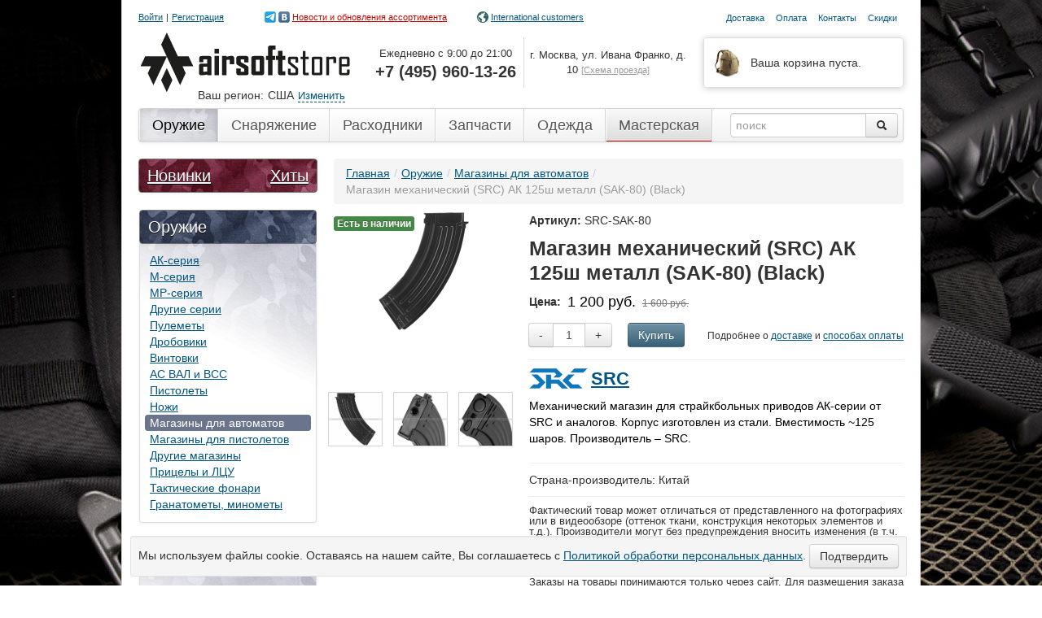

--- FILE ---
content_type: text/html; charset=utf-8
request_url: https://www.airsoftstore.ru/oruzhie/magaziny-dlia-avtomatov/magazin-mekhanicheskii-src-ak-125sh-metall-sak-80-black
body_size: 24119
content:
<!DOCTYPE html>
<html xmlns="http://www.w3.org/1999/xhtml" xml:lang="ru-ru" lang="ru-ru">
<head>
      <base href="//www.airsoftstore.ru/oruzhie/magaziny-dlia-avtomatov/magazin-mekhanicheskii-src-ak-125sh-metall-sak-80-black" />
  <meta http-equiv="content-type" content="text/html; charset=utf-8" />
  <meta name="robots" content="index, follow" />
  <meta name="keywords" content="src, стали, вместимость, изготовлен, ~125, производитель, шаров, корпус, страйкбольных, для, магазин, приводов, механический, серии, аналогов" />
  <meta name="title" content="Магазин механический (SRC) АК 125ш металл (SAK-80) (Black) - Страйкбольный магазин Airsoft Store" />
  <meta name="description" content="Магазин механический (SRC) АК 125ш металл (SAK-80) (Black). Цена: 1200 руб. Есть в наличии. Быстрая доставка по Москве и всей России." />
  <title>Магазин механический (SRC) АК 125ш металл (SAK-80) (Black) - Страйкбольный магазин Airsoft Store</title>
  <link href="/favicon.ico" rel="shortcut icon" type="image/x-icon" />
  <link rel="stylesheet" href="/scache/css/css_2f058c5306fcb4ab40e97fb5bd2cd8b2mv124.css" type="text/css" />
  <script type="text/javascript" src="/scache/script/js_fafe8e0851e77ad2eec60a9c92b1f4b8mv124.js"></script>
  
  <link defer href="/components/com_virtuemart/fetchscript.php?gzip=0&amp;subdir[0]=/themes/default&amp;file[0]=theme.css&amp;subdir[1]=/js/mootools&amp;file[1]=mooPrompt.css&amp;subdir[2]=/js/slimbox/css&amp;file[2]=slimbox.css&amp;version=8dc0b0b3c4bf32c5e9ca067dbd9a5710" type="text/css" rel="stylesheet" />

    <meta name="theme-color" content="#4c4c4c">
    <meta name="viewport" content="width=device-width, maximum-scale=1.0, minimum-scale=1.0">

    <script type="text/javascript" src="//vk.com/js/api/openapi.js?78"></script>
    <script type="text/javascript">
        VK.init({apiId: 3386491, onlyWidgets: true});
    </script>
    <meta name="google-site-verification" content="6Sg_8L4bqX2WG7Zm-9Uay0OnynETeN3-ZaWUEm9mJ64" />
</head>

<body id="site">
<div id="wrapper">
    <div class="container">
        <div class="row header any-relative">
            <div class="social-network" itemscope itemtype="http://schema.org/Organization">
                <link itemprop="url" href="//www.airsoftstore.ru/">
                <a itemprop="sameAs" href="https://t.me/airsoftstore_ru" target="_blank" rel="noopener noreferrer" class="tg_link"></a>
                <a itemprop="sameAs" href="https://vk.com/airsoftstore_ru" target="_blank" rel="noopener noreferrer">Новости и обновления ассортимента</a>
            </div>
            <div class="international-customers any-absolute">
                <a href="http://export.airsoftstore.ru/" target="_blank" rel="noopener noreferrer">International customers</a>
            </div>
            <div class="span6">
                <!--adaptive!!-->
                <div class='adaptive mobile-menu'>
                    <a href='#' aria-label="menu">
                        <img src='/images/mobile/menu.png' />
                    </a>
                </div>
                <!--adaptive!!-->
                		<div class="module-35 moduletable">
					<ul class='nav login'>
			<li>
			</li>
		</ul>		</div>
			<div class="module-23 moduletable sitelogo">
					<p><a href="/"><img src="/images/logo.jpg" title="На главную" alt="Airsoft Store" /></a></p>		</div>
	
                <!--adaptive!!-->
                <button type="button" class="adaptive close mobile-close user-login-close">×</button>
                <!--adaptive!!-->
            </div>

            <div class="span4 offset2">
                <ul class="menu nav nav-pills mini pull-right"><li class="parent item5"><a href="/informatciia/dostavka"><span>Доставка</span></a></li><li class="parent item6"><a href="/informatciia/sposoby-oplaty"><span>Оплата</span></a></li><li class="item7"><a href="/informatciia/kontakty"><span>Контакты</span></a></li><li class="item29"><a href="/informatciia/skidki"><span>Скидки</span></a></li></ul><div class="cartblock pull-right vmCartModule"><p> <br /> </p></div><div class="header-phone">
<table class="header-contacts-table" style="width: 100%;">
<tbody>
<tr>
<td class="left-col">Ежедневно с 9:00 до 21:00<br /><span>+7 (495) 960-13-26</span></td>
<td class="right-col">г. Москва, ул. Ивана Франко, д. 10 <a href="/informatciia/kontakty#pickup-office-hours" class="muted">[Схема проезда]</a></td>
</tr>
</tbody>
</table>
</div>
                <div class="clearfix"></div>
            </div>
        </div>

        <!--adaptive!!-->
        <div class='adaptive icons-bar'>
            <ul class="adaptive icons">
                <li><a href="#" class="pin" aria-label="region"><i class="fa fa-map-marker" aria-hidden="true"></i></a></li>
                <li><a href="#" class="user" aria-label="user"><i class="fa fa-user" aria-hidden="true"></i></a></li>
                <li><a href="tel:+74959601326" class="phone"><i class="fa fa-phone" aria-hidden="true"></i></a></li>
                <li><a href="/informatciia/kontakty" class="contacts"><i class="fa fa-info-circle" aria-hidden="true"></i></a></li>
                <li><a href="/cart" class="cart"><i class="fa fa-shopping-cart" aria-hidden="true"></i></a></li>
            </ul>
        </div>
        <!--adaptive!!-->
                    <div class="span12 user-region">

                <!--noindex-->
                <!-- <div class="alert alert-alert header-announce" style="margin: 25px 0 10px !important;"><button type="button" class="close" data-dismiss="alert" onclick="jQuery.cookie('hidemsg', '1', { expires: 365,  path: '/'});">×</button><span class="label label-important">Важно!</span> 8, 9 и 10 марта работаем по обычному графику: с 9:00 до 21:00.</div>
                -->
                <!-- <div class="alert alert-alert header-announce" style="margin: 25px 0 10px !important;"><button type="button" class="close" data-dismiss="alert" onclick="jQuery.cookie('hidemsg', '1', { expires: 365,  path: '/'});">×</button><span class="label label-important">Важно!</span> График отправки заказов и работы магазина во время праздничных дней. <a href="https://vk.com/wall-55730115_17673" target="_blank">Подробнее</a>.</div>
                -->
                <!-- <div class="alert alert-alert header-announce" style="margin: 25px 0 10px !important;"><button type="button" class="close" data-dismiss="alert" onclick="jQuery.cookie('hidemsg', '1', { expires: 365,  path: '/'});">×</button><span class="label label-important">Важно!</span> У нас праздников нет. <strong>Все дни</strong> (да, даже 1 и 9 мая) работаем по стандартному графику: ежедневно с 9:00 до 21:00 (Мск). <a href="https://vk.com/wall-55730115_17299" target="_blank">График отправки заказов</a></div>
				-->
                <!-- <div class="alert alert-alert header-announce" style="margin: 25px 0 10px !important;"><button type="button" class="close" data-dismiss="alert" onclick="jQuery.cookie('hidemsg', '1', { expires: 365,  path: '/'});">×</button><span class="label label-important">Важно!</span> У нас праздников нет. <strong>Все дни</strong> (да, даже 4 ноября) работаем по стандартному графику: ежедневно с 9:00 до 21:00 (Мск). <a href="https://vk.com/wall-55730115_17534" target="_blank">Подробнее</a>.</div>
                -->
                <!--/noindex-->
            </div>
        
        <div class="row">
            <div class="span12">
                <div class="navbar">
                    <div class="navbar-inner topmenu">
                        <ul class="menu nav"><li class="item9"><a href="/oruzhie"><span>Оружие</span></a></li><li class="item12"><span class="separator"><span /></span></li><li class="item10"><a href="/snariazhenie"><span>Снаряжение</span></a></li><li class="item13"><span class="separator"><span /></span></li><li class="item11"><a href="/raskhodnye-materialy"><span>Расходники</span></a></li><li class="item14"><span class="separator"><span /></span></li><li class="item35"><a href="/zapchasti-i-tiuning"><span>Запчасти</span></a></li><li class="item33"><span class="separator"><span /></span></li><li class="item32"><a href="/odezhda"><span>Одежда</span></a></li><li class="item36"><span class="separator"><span /></span></li><li class="item42"><a href="/straikbolnaia-masterskaia"><span>Мастерская</span></a></li><li class="item43"><span class="separator"><span /></span></li></ul><!--BEGIN Search Box -->
<form action="/list-all-products" method="get" class="navbar-search pull-right">
<div class="input-append">
		<input name="keyword" type="text" class="span2" title="Поиск" class="inputbox" id="keyword"  placeholder="поиск"/>
		<button aria-label="search" type="submit" class="btn"><i class="icon-search"></i></button>
</div>
</form>
<!-- End Search Box -->
                    </div>
                </div>
            </div>
        </div>
        <div class="row">
            <div class="span3">
                		<div class="module-29 moduletable">
					<div class="dTreeNode-hits">
    <div class="dTreeNode-hits-left"><a href="/new-arrivals">Новинки</a></div>
    <div class="dTreeNode-hits-right"><span class="dTreeNode-hits-delimiter">|</span><a href="/best-selling">Хиты</a></div>
</div><table width="100%"><tr><td align="left">
<div class="dtree"><div class="dTreeNode rootcat "></div><div class="clip"><div class="dTreeNode">Оружие</div><div class="clip"><div class="dTreeNode"><a class="node" href="/oruzhie/ak-seriia">АК-серия</a></div><div class="dTreeNode"><a class="node" href="/oruzhie/m-seriia">М-серия</a></div><div class="dTreeNode"><a class="node" href="/oruzhie/mp-seriia">MP-серия</a></div><div class="dTreeNode"><a class="node" href="/oruzhie/drugie-serii">Другие серии</a></div><div class="dTreeNode"><a class="node" href="/oruzhie/pulemety">Пулеметы</a></div><div class="dTreeNode"><a class="node" href="/oruzhie/droboviki">Дробовики</a></div><div class="dTreeNode"><a class="node" href="/oruzhie/snaiperskie-vintovki">Винтовки</a></div><div class="dTreeNode"><a class="node" href="/oruzhie/as-val-i-vss">АС ВАЛ и ВСС</a></div><div class="dTreeNode"><a class="node" href="/oruzhie/pistolety">Пистолеты</a></div><div class="dTreeNode"><a class="node" href="/oruzhie/nozhi">Ножи</a></div><div class="dTreeNode"><a class="nodeSel" href="/oruzhie/magaziny-dlia-avtomatov">Магазины для автоматов</a></div><div class="dTreeNode"><a class="node" href="/oruzhie/magaziny-dlia-pistoletov">Магазины для пистолетов</a></div><div class="dTreeNode"><a class="node" href="/oruzhie/drugie-magaziny">Другие магазины</a></div><div class="dTreeNode"><a class="node" href="/oruzhie/pritcely">Прицелы и ЛЦУ</a></div><div class="dTreeNode"><a class="node" href="/oruzhie/takticheskie-fonari">Тактические фонари</a></div><div class="dTreeNode"><a class="node" href="/oruzhie/granatomety">Гранатометы, минометы</a></div></div><div class="dTreeNode">Снаряжение</div><div class="clip"><div class="dTreeNode"><a class="node" href="/snariazhenie/ochki">Очки</a></div><div class="dTreeNode"><a class="node" href="/snariazhenie/shlemy">Шлемы</a></div><div class="dTreeNode"><a class="node" href="/snariazhenie/maski">Маски</a></div><div class="dTreeNode"><a class="node" href="/snariazhenie/perchatki">Перчатки</a></div><div class="dTreeNode"><a class="node" href="/snariazhenie/nakolenniki-nalokotniki">Наколенники, налокотники</a></div><div class="dTreeNode"><a class="node" href="/snariazhenie/takticheskie-zhilety">Тактические жилеты</a></div><div class="dTreeNode"><a class="node" href="/snariazhenie/gidratory-i-platformy">Гидраторы и платформы</a></div><div class="dTreeNode"><a class="node" href="/snariazhenie/podsumki">Подсумки</a></div><div class="dTreeNode"><a class="node" href="/snariazhenie/kobury">Кобуры</a></div><div class="dTreeNode"><a class="node" href="/snariazhenie/poiasa">Пояса</a></div><div class="dTreeNode"><a class="node" href="/snariazhenie/oruzheinye-remni">Оружейные ремни</a></div><div class="dTreeNode"><a class="node" href="/snariazhenie/balaklavy-sharfy">Балаклавы, шарфы</a></div><div class="dTreeNode"><a class="node" href="/snariazhenie/chekhly-dlia-oruzhiia">Чехлы для оружия</a></div><div class="dTreeNode"><a class="node" href="/snariazhenie/riukzaki-i-sumki">Рюкзаки и сумки</a></div><div class="dTreeNode"><a class="node" href="/snariazhenie/braslety-iz-parakorda">Браслеты из паракорда</a></div><div class="dTreeNode"><a class="node" href="/snariazhenie/shevrony-patchi-nashivki">Шевроны, патчи, нашивки</a></div><div class="dTreeNode"><a class="node" href="/snariazhenie/ratcii-i-garnitury">Рации и гарнитуры</a></div><div class="dTreeNode"><a class="node" href="/snariazhenie/spalnye-meshki">Спальные мешки</a></div><div class="dTreeNode"><a class="node" href="/snariazhenie/meditcina">Медицина</a></div></div><div class="dTreeNode">Расходники</div><div class="clip"><div class="dTreeNode"><a class="node" href="/raskhodnye-materialy/shary">Шары</a></div><div class="dTreeNode"><a class="node" href="/raskhodnye-materialy/gaz">Газ</a></div><div class="dTreeNode"><a class="node" href="/raskhodnye-materialy/loadery">Лоадеры</a></div><div class="dTreeNode"><a class="node" href="/raskhodnye-materialy/kamufliazhnye-lenty">Камуфляжные ленты</a></div><div class="dTreeNode"><a class="node" href="/raskhodnye-materialy/sprei-smazki">Спреи, смазки</a></div><div class="dTreeNode"><a class="node" href="/raskhodnye-materialy/granaty">Гранаты</a></div><div class="dTreeNode"><a class="node" href="/raskhodnye-materialy/akkumuliatory">Аккумуляторы</a></div><div class="dTreeNode"><a class="node" href="/raskhodnye-materialy/zariadnye-ustroistva">Зарядные устройства</a></div><div class="dTreeNode"><a class="node" href="/raskhodnye-materialy/perekhodniki-i-konnektory">Переходники и коннекторы</a></div></div><div class="dTreeNode">Запчасти и тюнинг</div><div class="clip"><div class="dTreeNode"><a class="node" href="/zapchasti-i-tiuning/vnutrennie-stvoliki">Внутренние стволики</a></div><div class="dTreeNode"><a class="node" href="/zapchasti-i-tiuning/girboksy">Гирбоксы</a></div><div class="dTreeNode"><a class="node" href="/zapchasti-i-tiuning/glushiteli-plamegasiteli">Глушители, пламегасители</a></div><div class="dTreeNode"><a class="node" href="/zapchasti-i-tiuning/kamery-i-rezinki-hop-up">Камеры и резинки Hop-Up</a></div><div class="dTreeNode"><a class="node" href="/zapchasti-i-tiuning/karabin-kit">Карабин-кит</a></div><div class="dTreeNode"><a class="node" href="/zapchasti-i-tiuning/motory">Моторы</a></div><div class="dTreeNode"><a class="node" href="/zapchasti-i-tiuning/nabory-dlia-tiuninga">Наборы для тюнинга</a></div><div class="dTreeNode"><a class="node" href="/zapchasti-i-tiuning/planki-perevodchika-ognia">Переключение огня</a></div><div class="dTreeNode"><a class="node" href="/zapchasti-i-tiuning/piny-shtifty-antabki">Пины, штифты, антабки</a></div><div class="dTreeNode"><a class="node" href="/zapchasti-i-tiuning/pistoletnye-rukoiati">Пистолетные рукояти</a></div><div class="dTreeNode"><a class="node" href="/zapchasti-i-tiuning/planki-i-kronshteiny">Планки и кронштейны</a></div><div class="dTreeNode"><a class="node" href="/zapchasti-i-tiuning/porshni-golovy-porshnei">Поршни, головы поршней</a></div><div class="dTreeNode"><a class="node" href="/zapchasti-i-tiuning/priklady">Приклады</a></div><div class="dTreeNode"><a class="node" href="/zapchasti-i-tiuning/provodka">Проводка</a></div><div class="dTreeNode"><a class="node" href="/zapchasti-i-tiuning/pruzhiny-i-napravliaiushchie">Пружины и направляющие</a></div><div class="dTreeNode"><a class="node" href="/zapchasti-i-tiuning/spuskovye-kriuchki">Спусковые крючки</a></div><div class="dTreeNode"><a class="node" href="/zapchasti-i-tiuning/stopora-pruzhinki">Стопора, пружинки</a></div><div class="dTreeNode"><a class="node" href="/zapchasti-i-tiuning/takticheskie-rukoiati">Тактические рукояти, сошки</a></div><div class="dTreeNode"><a class="node" href="/zapchasti-i-tiuning/tappety-nozly">Таппеты, нозлы</a></div><div class="dTreeNode"><a class="node" href="/zapchasti-i-tiuning/tcevia-krepleniia-dlia-tcevia">Цевья, крепления для цевья</a></div><div class="dTreeNode"><a class="node" href="/zapchasti-i-tiuning/tcilindry-golova-tcilindra">Цилиндры, голова цилиндра</a></div><div class="dTreeNode"><a class="node" href="/zapchasti-i-tiuning/chasti-korpusa">Части корпуса</a></div><div class="dTreeNode"><a class="node" href="/zapchasti-i-tiuning/shaiby-vtulki-podshipniki">Шайбы, втулки, подшипники</a></div><div class="dTreeNode"><a class="node" href="/zapchasti-i-tiuning/shesterni">Шестерни</a></div><div class="dTreeNode"><a class="node" href="/zapchasti-i-tiuning/zapchasti-gazovogo-oruzhiia">Запчасти газового оружия</a></div></div><div class="dTreeNode">Одежда</div><div class="clip"><div class="dTreeNode"><a class="node" href="/odezhda/bele">Белье</a></div><div class="dTreeNode"><a class="node" href="/odezhda/forma-kostiumy">Форма, костюмы</a></div><div class="dTreeNode"><a class="node" href="/odezhda/boevye-rubakhi">Боевые рубахи</a></div><div class="dTreeNode"><a class="node" href="/odezhda/kurtki">Куртки</a></div><div class="dTreeNode"><a class="node" href="/odezhda/briuki-shtany">Брюки, штаны</a></div><div class="dTreeNode"><a class="node" href="/odezhda/maskirovka">Маскировка</a></div><div class="dTreeNode"><a class="node" href="/odezhda/kepki-beisbolki">Кепки, бейсболки</a></div><div class="dTreeNode"><a class="node" href="/odezhda/panamy">Панамы</a></div><div class="dTreeNode"><a class="node" href="/odezhda/maiki-futbolki">Майки, футболки</a></div><div class="dTreeNode"><a class="node" href="/odezhda/shapki">Шапки</a></div></div><div class="dTreeNode">Прочее</div><div class="clip"><div class="dTreeNode"><a class="node" href="/prochee/aksessuary">Аксессуары</a></div><div class="dTreeNode"><a class="node" href="/prochee/trafarety-dlia-pokraski-oruzhiia">Трафареты для покраски оружия</a></div><div class="dTreeNode"><a class="node" href="/prochee/flash-sale">Flash sale</a></div><div class="dTreeNode"><a class="node" href="/prochee/brak">Брак</a></div></div></div></div></td></tr></table>
<div class="dTreeNode-workshop"><a href="/straikbolnaia-masterskaia">Мастерская</a></div>		</div>
	
            </div>

            <div class="span9">
                
                                    <ul class="breadcrumb pathway" vocab="http://schema.org/" typeof="BreadcrumbList">
	<li property="itemListElement" typeof="ListItem"><a property="item" typeof="WebPage" href="//www.airsoftstore.ru/" class="pathway"><span property="name">Главная</span></a><meta property="position" content="1"><span class="divider">/</span></li><li property="itemListElement" typeof="ListItem"><a property="item" typeof="WebPage" href="/oruzhie" class="pathway"><span property="name">Оружие</span></a><meta property="position" content="2"><span class="divider">/</span></li><li property="itemListElement" typeof="ListItem"><a property="item" typeof="WebPage" href="/oruzhie/magaziny-dlia-avtomatov" class="pathway"><span property="name">Магазины для автоматов</span></a><meta property="position" content="3"><span class="divider">/</span></li><li class="active">Магазин механический (SRC) АК 125ш металл (SAK-80) (Black)</li></ul>



                                                <div id="vmMainPage">


<script type="text/javascript"> var product_id = 9120; var product_parent_id = 0; var count_childrens = 0;</script><!-- fsc:9120 --><button id="show-gallery-monitor-btn" class="btn btn-info show-gallery-monitor-btn" title="Показать на мониторе" style="display: none;">Показать на мониторе</button>
<div class="row product" itemscope itemtype="http://schema.org/Product">
				<link itemprop="availability" href="https://schema.org/InStock" /><span class="label in-stock">Есть в наличии</span>	    <div class="span3">
        <div class="pic"><a data-href="/components/com_virtuemart/shop_image/product/_________________6236c88330a35.jpg" title="Магазин механический (SRC) АК 125ш металл (SAK-80) (Black)" rel="lightbox[product9120]" href="#"><img src="/images/pixel.png" data-src="/components/com_virtuemart/shop_image/product/_________________6236c883308f0.jpg" height="145" width="145" alt="Магазин механический (SRC) АК 125ш металл (SAK-80) (Black)" itemprop="image" border="0" class="lazy" /></a></div>
        <div class="row doppic"><a data-href="/components/com_virtuemart/shop_image/product/03-src-ak-mid-cap-magazine-sak-80.jpg" title="Магазин механический (SRC) АК 125ш металл (SAK-80) (Black)" rel="lightbox[product9120]" href="#"><img src="/images/pixel.png" data-src="/components/com_virtuemart/shop_image/product/resized/03-src-ak-mid-cap-magazine-sak-80_145x145.jpg" alt="" height="145" width="145" class="lazy browseProductImage" border="0" /></a> <a data-href="/components/com_virtuemart/shop_image/product/04-src-ak-mid-cap-magazine-sak-80.jpg" title="Магазин механический (SRC) АК 125ш металл (SAK-80) (Black)" rel="lightbox[product9120]" href="#"><img src="/images/pixel.png" data-src="/components/com_virtuemart/shop_image/product/resized/04-src-ak-mid-cap-magazine-sak-80_145x145.jpg" alt="" height="145" width="145" class="lazy browseProductImage" border="0" /></a> <a data-href="/components/com_virtuemart/shop_image/product/05-src-ak-mid-cap-magazine-sak-80.jpg" title="Магазин механический (SRC) АК 125ш металл (SAK-80) (Black)" rel="lightbox[product9120]" href="#"><img src="/images/pixel.png" data-src="/components/com_virtuemart/shop_image/product/resized/05-src-ak-mid-cap-magazine-sak-80_145x145.jpg" alt="" height="145" width="145" class="lazy browseProductImage" border="0" /></a> </div>
		    </div>

    <div class="span6">
        <div class="favorite-link-wrap" data-category_id="31"></div>
        <p class="prodsku"><strong>Артикул: </strong>SRC-SAK-80</p>
        <h1 itemprop="name">Магазин механический (SRC) АК 125ш металл (SAK-80) (Black)</h1>
        <div class="pricetable">
            <span class="pull-left"><strong><strong>Цена: </strong></strong></span> <span class="price">

    <span class="oldprice">1 600 руб.</span>
    <div class="newprice" itemprop="offers" itemscope itemtype="http://schema.org/Offer">
	  <div>1 200 руб.</div>
    <meta itemprop="price" content="1200.00">
    <meta itemprop="priceCurrency" content="RUB">
    </div>
</span>
            <div class="clearfix"></div>
        </div>
        <div class="addcart">
    <form action="//www.airsoftstore.ru/" method="post" name="addtocart" id="addtocart_6974299c0313d" class="addtocart_form" onsubmit="handleAddToCart( this.id );return false;">

	  <div class="listAttributes">
<div class="vmCartDetails">

<input type="hidden" name="product_id" value="9120" />
<input type="hidden" name="prod_id[]" value="9120" />
</div>
</div>	  		<div class="input-prepend input-append pull-left">
		<button type="button" class="btn" onclick="var qty_el = document.getElementById('quantity9120'); var qty = qty_el.value; if( !isNaN( qty ) && qty > 1 ) qty_el.value--;return false;" >-</button>
		<input type="text" class="span1" size="3" id="quantity9120" name="quantity[]" value="1" />
		<button type="button" class="btn" onclick="var qty_el = document.getElementById('quantity9120'); var qty = qty_el.value; if( !isNaN( qty )) qty_el.value++;return false;" >+</button>
		</div>	      <button type="submit" class="btn btn-info" title="Купить" onClick="">Купить</button>

	          <input type="hidden" name="flypage" value="shop.flypage.tpl" />
        <input type="hidden" name="page" value="shop.cart" />
        <input type="hidden" name="manufacturer_id" value="43" />
        <input type="hidden" name="category_id" value="31" />
        <input type="hidden" name="func" value="cartAdd" />
        <input type="hidden" name="option" value="com_virtuemart" />
        <input type="hidden" name="Itemid" value="2" />
        <input type="hidden" name="set_price[]" value="" />
        <input type="hidden" name="adjust_price[]" value="" />
        <input type="hidden" name="master_product[]" value="" />
		<input type="hidden" name="yme[id]" value="SRC-SAK-80" class="yme"/>
		<input type="hidden" name="yme[name]" value="Магазин механический (SRC) АК 125ш металл (SAK-80) (Black)" class="yme"/>
		<input type="hidden" name="yme[brand]" value="SRC" class="yme"/>
		<input type="hidden" name="yme[category]" value="Магазины для автоматов" class="yme"/>
		<input type="hidden" name="yme[list]" value="Карточка товара" class="yme"/>
		<input type="hidden" name="yme[position]" value="0" class="yme"/>
		<input type="hidden" name="yme[price]" value="1200" class="yme"/>
		<input type="hidden" name="yme[quantity]" value="1" class="yme"/>
	      </form>
    			                <div class="pull-right dopinfo_cont" style="padding-top: 5px;">
                    <small>Подробнее о <a href="/informatciia/dostavka" target="_blank">доставке</a> и <a href="/informatciia/sposoby-oplaty" target="_blank">способах
                            оплаты</a></small>
                </div>
			        </div>
		        <div class="clearfix"></div>
        		<div class="manufacturer-name">
			            <div class="manufacturer-image"><img src="/components/com_virtuemart/shop_image/manufacturer/src_5bdbd01127ba5.png"/></div>
			            <div class="manufacturer-link">
                <a href="/src">SRC</a>
            </div>
        </div>
				        <div class="delivery_fast_calc">

        </div>
        <div class="desc" itemprop="description"><div class="highslide-gallery"><p>Механический магазин для страйкбольных приводов АК-серии от SRC и аналогов. Корпус изготовлен из стали. Вместимость ~125 шаров. Производитель – SRC.</p></div>            <script type="application/ld+json">
                {
                    "@context": "http://schema.org",
                    "@type": "VideoObject",
                    "name": "Магазин механический (SRC) АК 125ш металл (SAK-80) (Black)",
                    "description": "Магазин механический (SRC) АК 125ш металл (SAK-80) (Black)",
                    "thumbnailUrl": "http://i.ytimg.com/vi/maxresdefault.jpg",
                    "uploadDate": "2022-03-13T11:47:02Z"
                }
            </script>
        </div>
		            <div id="product-price-table"></div>
				            <div class="manufacturer-name">Страна-производитель: Китай</div>
		        <noindex>
		<!--
		<div class="jivo-btn jivo-online-btn jivo-btn-light jivo-btn-gradient" onclick="jivo_api.open();"
             style="font-family: Arial, Arial;font-size: 14px;background-color: #125991;border-radius: 3px;-moz-border-radius: 3px;-webkit-border-radius: 3px;height: 26px;line-height: 26px;padding: 0 13px 0 13px;font-weight: normal;font-style: normal">
            <div class="jivo-btn-icon" style="background-image: url(//static.jivosite.com/button/chat_light.png);"></div>
            Есть вопрос по товару? – Напишите нам, мы онлайн!
        </div>
        <div class="jivo-btn jivo-offline-btn jivo-btn-light jivo-btn-gradient" onclick="jivo_api.open();"
             style="font-family: Arial, Arial;font-size: 14px;background-color: #125991;border-radius: 3px;-moz-border-radius: 3px;-webkit-border-radius: 3px;height: 26px;line-height: 26px;padding: 0 13px 0 13px;display: none;font-weight: normal;font-style: normal">
            <div class="jivo-btn-icon" style="background-image: url(//static.jivosite.com/button/mail_light.png);"></div>
            Есть вопрос по товару? – Оставьте нам сообщение!
        </div>
		-->
		</noindex>
        <noindex>
            <div class="order-site-only"><p>Фактический товар может отличаться от представленного на фотографиях или в видеообзоре (оттенок ткани, конструкция некоторых элементов и т.д.). Производители могут без предупреждения вносить изменения (в т.ч. улучшения) в конструкцию изделий. При заказе через сайт просим предварительно уточнять у менеджеров все существенные для Вас параметры изделия.</p><p>Заказы на товары принимаются только через сайт. Для размещения заказа сложите товары в корзину и пройдите несложную процедуру оформления (регистрация не обязательна).</p><p>Гарантийный срок – 14 дней.</p>
            </div>
        </noindex>
    </div>
</div>
<div class="product_in_groups">Входит в группы товаров: <a href="/oruzhie/mekhanicheskie-magaziny-dlya-straykbola">Механические магазины для страйкбола</a></div>
<p class="related">С этим товаром покупают:</p>
 
<script type="text/javascript">
(function($) { $(function() { initialiseAdaptiveCarousel('#related-product-carousel'); }); })(jQuery);
</script>

<div class="special related" style="position: relative;">
	<div class="related-product-outer">
		<div class="jcarousel" id="related-product-carousel">
			<ul class="thumbnails" id="related-product-list">
			<li class="span25">				
					<div class="thumbnail">
    <!-- The product name DIV. -->
    <!-- fsc:377 -->
    <!-- The product image DIV. -->
				<span class="label in-stock">Есть в наличии</span>	    <div class="prodpic">
        <a title="Модель пистолета (KJW) M9A1 металл CO2 (Black)" href="/oruzhie/pistolety/model-pistoleta-kjw-m9a1-black-metall-co2">
			<img src="/images/pixel.png" data-src="/components/com_virtuemart/shop_image/product/_________________5a2d4e589ecbb.jpg" height="145" width="145" alt="Модель пистолета (KJW) M9A1 металл CO2 (Black)" title="Модель пистолета (KJW) M9A1 металл CO2 (Black)" border="0" class="lazy" />        </a>
    </div>

	        <p class="prodname">
            <a title="Модель пистолета (KJW) M9A1 металл CO2 (Black)" href="/oruzhie/pistolety/model-pistoleta-kjw-m9a1-black-metall-co2">Модель пистолета (KJW) M9A1 металл CO2 (Black)</a>
        </p>
	

    <!-- The product price DIV. -->
    <div class="prodprice pull-left">
        <div>
			

		<span class="newprice" prodid="377">13 100 руб.</span>


        </div>
    </div>

    <!-- The add to cart DIV. -->
    <div class="prodbuy pull-right">
        <div>
			
                <form action="//www.airsoftstore.ru/" method="post" name="addtocart" id="addtocart_6974299b0902f" onsubmit="handleAddToCart( this.id );return false;">
                    <input type="hidden" name="option" value="com_virtuemart" />
                    <input type="hidden" name="page" value="shop.cart" />
                    <input type="hidden" name="Itemid" value="2" />
                    <input type="hidden" name="func" value="cartAdd" />
                    <input type="hidden" name="prod_id" value="377" />
                    <input type="hidden" name="product_id" value="377" />
                    <input type="hidden" name="quantity" value="1" />
                    <input type="hidden" name="set_price[]" value="" />
                    <input type="hidden" name="adjust_price[]" value="" />
                    <input type="hidden" name="master_product[]" value="" />
					<input type="hidden" name="yme[id]" value="KJW-M9A1-CO2" class="yme"/>
					<input type="hidden" name="yme[name]" value="Модель пистолета (KJW) M9A1 металл CO2 (Black)" class="yme"/>
					<input type="hidden" name="yme[brand]" value="KJW" class="yme"/>
					<input type="hidden" name="yme[category]" value="Пистолеты" class="yme"/>
					<input type="hidden" name="yme[list]" value="Мини-карточка" class="yme"/>
					<input type="hidden" name="yme[position]" value="1" class="yme"/>
					<input type="hidden" name="yme[price]" value="13100" class="yme"/>
					<input type="hidden" name="yme[quantity]" value="1" class="yme"/>
                    <button type="submit" class="btn btn-info" title="Купить">Купить</button>
                </form>
				        </div>
    </div>
    <div class="clearfix"></div>
</div>							
					<div class="thumbnail">
    <!-- The product name DIV. -->
    <!-- fsc:895 -->
    <!-- The product image DIV. -->
				<span class="label in-stock">Есть в наличии</span>	    <div class="prodpic">
        <a title="Приклад телескопический для M-серии (CYMA) Special Force (M004B)" href="/zapchasti-i-tiuning/priklady/priklad-teleskopicheskii-dlia-m-serii-cyma-special-force-m004">
			<img src="/images/pixel.png" data-src="/components/com_virtuemart/shop_image/product/_________________53fafda585b5c.jpg" height="145" width="145" alt="Приклад телескопический для M-серии (CYMA) Special Force (M004B)" title="Приклад телескопический для M-серии (CYMA) Special Force (M004B)" border="0" class="lazy" />        </a>
    </div>

	        <p class="prodname">
            <a title="Приклад телескопический для M-серии (CYMA) Special Force (M004B)" href="/zapchasti-i-tiuning/priklady/priklad-teleskopicheskii-dlia-m-serii-cyma-special-force-m004">Приклад телескопический для M-серии (CYMA) Special Force (M004B)</a>
        </p>
	

    <!-- The product price DIV. -->
    <div class="prodprice pull-left">
        <div>
			

		<span class="newprice" prodid="895">3 350 руб.</span>


        </div>
    </div>

    <!-- The add to cart DIV. -->
    <div class="prodbuy pull-right">
        <div>
			
                <form action="//www.airsoftstore.ru/" method="post" name="addtocart" id="addtocart_6974299b0d632" onsubmit="handleAddToCart( this.id );return false;">
                    <input type="hidden" name="option" value="com_virtuemart" />
                    <input type="hidden" name="page" value="shop.cart" />
                    <input type="hidden" name="Itemid" value="2" />
                    <input type="hidden" name="func" value="cartAdd" />
                    <input type="hidden" name="prod_id" value="895" />
                    <input type="hidden" name="product_id" value="895" />
                    <input type="hidden" name="quantity" value="1" />
                    <input type="hidden" name="set_price[]" value="" />
                    <input type="hidden" name="adjust_price[]" value="" />
                    <input type="hidden" name="master_product[]" value="" />
					<input type="hidden" name="yme[id]" value="CM-M004B" class="yme"/>
					<input type="hidden" name="yme[name]" value="Приклад телескопический для M-серии (CYMA) Special Force (M004B)" class="yme"/>
					<input type="hidden" name="yme[brand]" value="CYMA" class="yme"/>
					<input type="hidden" name="yme[category]" value="Приклады" class="yme"/>
					<input type="hidden" name="yme[list]" value="Мини-карточка" class="yme"/>
					<input type="hidden" name="yme[position]" value="2" class="yme"/>
					<input type="hidden" name="yme[price]" value="3350" class="yme"/>
					<input type="hidden" name="yme[quantity]" value="1" class="yme"/>
                    <button type="submit" class="btn btn-info" title="Купить">Купить</button>
                </form>
				        </div>
    </div>
    <div class="clearfix"></div>
</div>							
					<div class="thumbnail">
    <!-- The product name DIV. -->
    <!-- fsc:2541 -->
    <!-- The product image DIV. -->
				<span class="label in-stock">Есть в наличии</span>	    <div class="prodpic">
        <a title="Подсумок под радиостанцию закрытый UP-111 (WARTECH) (Multicam)" href="/snariazhenie/podsumki/podsumok-pod-radiostantciiu-zakrytyi-wartech-multicam">
			<img src="/images/pixel.png" data-src="/components/com_virtuemart/shop_image/product/_________________575fbf164f79f.jpg" height="145" width="145" alt="Подсумок под радиостанцию закрытый UP-111 (WARTECH) (Multicam)" title="Подсумок под радиостанцию закрытый UP-111 (WARTECH) (Multicam)" border="0" class="lazy" />        </a>
    </div>

	        <p class="prodname">
            <a title="Подсумок под радиостанцию закрытый UP-111 (WARTECH) (Multicam)" href="/snariazhenie/podsumki/podsumok-pod-radiostantciiu-zakrytyi-wartech-multicam">Подсумок под радиостанцию закрытый UP-111 (WARTECH) (Multicam)</a>
        </p>
	

    <!-- The product price DIV. -->
    <div class="prodprice pull-left">
        <div>
			

		<span class="newprice" prodid="2541">2 000 руб.</span>


        </div>
    </div>

    <!-- The add to cart DIV. -->
    <div class="prodbuy pull-right">
        <div>
			
                <form action="//www.airsoftstore.ru/" method="post" name="addtocart" id="addtocart_6974299b1211e" onsubmit="handleAddToCart( this.id );return false;">
                    <input type="hidden" name="option" value="com_virtuemart" />
                    <input type="hidden" name="page" value="shop.cart" />
                    <input type="hidden" name="Itemid" value="2" />
                    <input type="hidden" name="func" value="cartAdd" />
                    <input type="hidden" name="prod_id" value="2541" />
                    <input type="hidden" name="product_id" value="2541" />
                    <input type="hidden" name="quantity" value="1" />
                    <input type="hidden" name="set_price[]" value="" />
                    <input type="hidden" name="adjust_price[]" value="" />
                    <input type="hidden" name="master_product[]" value="" />
					<input type="hidden" name="yme[id]" value="PH-MC-010" class="yme"/>
					<input type="hidden" name="yme[name]" value="Подсумок под радиостанцию закрытый UP-111 (WARTECH) (Multicam)" class="yme"/>
					<input type="hidden" name="yme[brand]" value="WARTECH" class="yme"/>
					<input type="hidden" name="yme[category]" value="Подсумки" class="yme"/>
					<input type="hidden" name="yme[list]" value="Мини-карточка" class="yme"/>
					<input type="hidden" name="yme[position]" value="3" class="yme"/>
					<input type="hidden" name="yme[price]" value="2000" class="yme"/>
					<input type="hidden" name="yme[quantity]" value="1" class="yme"/>
                    <button type="submit" class="btn btn-info" title="Купить">Купить</button>
                </form>
				        </div>
    </div>
    <div class="clearfix"></div>
</div>							
					<div class="thumbnail">
    <!-- The product name DIV. -->
    <!-- fsc:3790 -->
    <!-- The product image DIV. -->
				<span class="label in-stock">Есть в наличии</span>	    <div class="prodpic">
        <a title="Подсумок под сброс магазинов UP-113 (WARTECH) (Coyote Brown)" href="/snariazhenie/podsumki/podsumok-pod-sbros-magazinov-wartech-coyote-brown">
			<img src="/images/pixel.png" data-src="/components/com_virtuemart/shop_image/product/_________________59885ac3e6de5.jpg" height="145" width="145" alt="Подсумок под сброс магазинов UP-113 (WARTECH) (Coyote Brown)" title="Подсумок под сброс магазинов UP-113 (WARTECH) (Coyote Brown)" border="0" class="lazy" />        </a>
    </div>

	        <p class="prodname">
            <a title="Подсумок под сброс магазинов UP-113 (WARTECH) (Coyote Brown)" href="/snariazhenie/podsumki/podsumok-pod-sbros-magazinov-wartech-coyote-brown">Подсумок под сброс магазинов UP-113 (WARTECH) (Coyote Brown)</a>
        </p>
	

    <!-- The product price DIV. -->
    <div class="prodprice pull-left">
        <div>
			

		<span class="newprice" prodid="3790">2 500 руб.</span>


        </div>
    </div>

    <!-- The add to cart DIV. -->
    <div class="prodbuy pull-right">
        <div>
			
                <form action="//www.airsoftstore.ru/" method="post" name="addtocart" id="addtocart_6974299b15f46" onsubmit="handleAddToCart( this.id );return false;">
                    <input type="hidden" name="option" value="com_virtuemart" />
                    <input type="hidden" name="page" value="shop.cart" />
                    <input type="hidden" name="Itemid" value="2" />
                    <input type="hidden" name="func" value="cartAdd" />
                    <input type="hidden" name="prod_id" value="3790" />
                    <input type="hidden" name="product_id" value="3790" />
                    <input type="hidden" name="quantity" value="1" />
                    <input type="hidden" name="set_price[]" value="" />
                    <input type="hidden" name="adjust_price[]" value="" />
                    <input type="hidden" name="master_product[]" value="" />
					<input type="hidden" name="yme[id]" value="PH-CB-006" class="yme"/>
					<input type="hidden" name="yme[name]" value="Подсумок под сброс магазинов UP-113 (WARTECH) (Coyote Brown)" class="yme"/>
					<input type="hidden" name="yme[brand]" value="WARTECH" class="yme"/>
					<input type="hidden" name="yme[category]" value="Подсумки" class="yme"/>
					<input type="hidden" name="yme[list]" value="Мини-карточка" class="yme"/>
					<input type="hidden" name="yme[position]" value="4" class="yme"/>
					<input type="hidden" name="yme[price]" value="2500" class="yme"/>
					<input type="hidden" name="yme[quantity]" value="1" class="yme"/>
                    <button type="submit" class="btn btn-info" title="Купить">Купить</button>
                </form>
				        </div>
    </div>
    <div class="clearfix"></div>
</div>							
					</li><li class="span25"><div class="thumbnail">
    <!-- The product name DIV. -->
    <!-- fsc:5056 -->
    <!-- The product image DIV. -->
				<span class="label in-stock">Есть в наличии</span>	    <div class="prodpic">
        <a title="Модель дробовика (Cyma) Remington M870 Short M-PUL, c прикладом (пластик) (CM355)" href="/oruzhie/droboviki/model-drobovika-cyma-remington-m870-short-magpul-c-prikladom-plastik-cm355">
			<img src="/images/pixel.png" data-src="/components/com_virtuemart/shop_image/product/_________________5bbb9110abdb2.jpg" height="145" width="145" alt="Модель дробовика (Cyma) Remington M870 Short M-PUL, c прикладом (пластик) (CM355)" title="Модель дробовика (Cyma) Remington M870 Short M-PUL, c прикладом (пластик) (CM355)" border="0" class="lazy" />        </a>
    </div>

	        <p class="prodname">
            <a title="Модель дробовика (Cyma) Remington M870 Short M-PUL, c прикладом (пластик) (CM355)" href="/oruzhie/droboviki/model-drobovika-cyma-remington-m870-short-magpul-c-prikladom-plastik-cm355">Модель дробовика (Cyma) Remington M870 Short M-PUL, c прикладом (пластик) (CM355)</a>
        </p>
	

    <!-- The product price DIV. -->
    <div class="prodprice pull-left">
        <div>
			

		<span class="newprice" prodid="5056">7 200 руб.</span>


        </div>
    </div>

    <!-- The add to cart DIV. -->
    <div class="prodbuy pull-right">
        <div>
			
                <form action="//www.airsoftstore.ru/" method="post" name="addtocart" id="addtocart_6974299b19e28" onsubmit="handleAddToCart( this.id );return false;">
                    <input type="hidden" name="option" value="com_virtuemart" />
                    <input type="hidden" name="page" value="shop.cart" />
                    <input type="hidden" name="Itemid" value="2" />
                    <input type="hidden" name="func" value="cartAdd" />
                    <input type="hidden" name="prod_id" value="5056" />
                    <input type="hidden" name="product_id" value="5056" />
                    <input type="hidden" name="quantity" value="1" />
                    <input type="hidden" name="set_price[]" value="" />
                    <input type="hidden" name="adjust_price[]" value="" />
                    <input type="hidden" name="master_product[]" value="" />
					<input type="hidden" name="yme[id]" value="CM355" class="yme"/>
					<input type="hidden" name="yme[name]" value="Модель дробовика (Cyma) Remington M870 Short M-PUL, c прикладом (пластик) (CM355)" class="yme"/>
					<input type="hidden" name="yme[brand]" value="CYMA" class="yme"/>
					<input type="hidden" name="yme[category]" value="Дробовики" class="yme"/>
					<input type="hidden" name="yme[list]" value="Мини-карточка" class="yme"/>
					<input type="hidden" name="yme[position]" value="5" class="yme"/>
					<input type="hidden" name="yme[price]" value="7200" class="yme"/>
					<input type="hidden" name="yme[quantity]" value="1" class="yme"/>
                    <button type="submit" class="btn btn-info" title="Купить">Купить</button>
                </form>
				        </div>
    </div>
    <div class="clearfix"></div>
</div>							
					<div class="thumbnail">
    <!-- The product name DIV. -->
    <!-- fsc:5931 -->
    <!-- The product image DIV. -->
				<span class="label in-stock">Есть в наличии</span>	    <div class="prodpic">
        <a title="Подсумок для бутылки (АНА) (Olive)" href="/snariazhenie/podsumki/podsumok-dlia-butylki-ana-olive">
			<img src="/images/pixel.png" data-src="/components/com_virtuemart/shop_image/product/_________________5cefd90add420.jpg" height="145" width="145" alt="Подсумок для бутылки (АНА) (Olive)" title="Подсумок для бутылки (АНА) (Olive)" border="0" class="lazy" />        </a>
    </div>

	        <p class="prodname">
            <a title="Подсумок для бутылки (АНА) (Olive)" href="/snariazhenie/podsumki/podsumok-dlia-butylki-ana-olive">Подсумок для бутылки (АНА) (Olive)</a>
        </p>
	

    <!-- The product price DIV. -->
    <div class="prodprice pull-left">
        <div>
			

		<span class="newprice" prodid="5931">1 490 руб.</span>


        </div>
    </div>

    <!-- The add to cart DIV. -->
    <div class="prodbuy pull-right">
        <div>
			
                <form action="//www.airsoftstore.ru/" method="post" name="addtocart" id="addtocart_6974299b1dfab" onsubmit="handleAddToCart( this.id );return false;">
                    <input type="hidden" name="option" value="com_virtuemart" />
                    <input type="hidden" name="page" value="shop.cart" />
                    <input type="hidden" name="Itemid" value="2" />
                    <input type="hidden" name="func" value="cartAdd" />
                    <input type="hidden" name="prod_id" value="5931" />
                    <input type="hidden" name="product_id" value="5931" />
                    <input type="hidden" name="quantity" value="1" />
                    <input type="hidden" name="set_price[]" value="" />
                    <input type="hidden" name="adjust_price[]" value="" />
                    <input type="hidden" name="master_product[]" value="" />
					<input type="hidden" name="yme[id]" value="PH-OD-095" class="yme"/>
					<input type="hidden" name="yme[name]" value="Подсумок для бутылки (АНА) (Olive)" class="yme"/>
					<input type="hidden" name="yme[brand]" value="Анатомия победы (ANA Tactical)" class="yme"/>
					<input type="hidden" name="yme[category]" value="Подсумки" class="yme"/>
					<input type="hidden" name="yme[list]" value="Мини-карточка" class="yme"/>
					<input type="hidden" name="yme[position]" value="6" class="yme"/>
					<input type="hidden" name="yme[price]" value="1490" class="yme"/>
					<input type="hidden" name="yme[quantity]" value="1" class="yme"/>
                    <button type="submit" class="btn btn-info" title="Купить">Купить</button>
                </form>
				        </div>
    </div>
    <div class="clearfix"></div>
</div>							
					<div class="thumbnail">
    <!-- The product name DIV. -->
    <!-- fsc:6041 -->
    <!-- The product image DIV. -->
				<span class="label in-stock">Есть в наличии</span>	    <div class="prodpic">
        <a title="Подсумок под 2 магазина М-серии MP-101 (WARTECH) (Coyote Brown)" href="/snariazhenie/podsumki/podsumok-pod-2-magazina-m-serii-wartech-coyote-brown">
			<img src="/images/pixel.png" data-src="/components/com_virtuemart/shop_image/product/_________________5d0b29ecb89b3.jpg" height="145" width="145" alt="Подсумок под 2 магазина М-серии MP-101 (WARTECH) (Coyote Brown)" title="Подсумок под 2 магазина М-серии MP-101 (WARTECH) (Coyote Brown)" border="0" class="lazy" />        </a>
    </div>

	        <p class="prodname">
            <a title="Подсумок под 2 магазина М-серии MP-101 (WARTECH) (Coyote Brown)" href="/snariazhenie/podsumki/podsumok-pod-2-magazina-m-serii-wartech-coyote-brown">Подсумок под 2 магазина М-серии MP-101 (WARTECH) (Coyote Brown)</a>
        </p>
	

    <!-- The product price DIV. -->
    <div class="prodprice pull-left">
        <div>
			

		<span class="newprice" prodid="6041">2 050 руб.</span>


        </div>
    </div>

    <!-- The add to cart DIV. -->
    <div class="prodbuy pull-right">
        <div>
			
                <form action="//www.airsoftstore.ru/" method="post" name="addtocart" id="addtocart_6974299b21b46" onsubmit="handleAddToCart( this.id );return false;">
                    <input type="hidden" name="option" value="com_virtuemart" />
                    <input type="hidden" name="page" value="shop.cart" />
                    <input type="hidden" name="Itemid" value="2" />
                    <input type="hidden" name="func" value="cartAdd" />
                    <input type="hidden" name="prod_id" value="6041" />
                    <input type="hidden" name="product_id" value="6041" />
                    <input type="hidden" name="quantity" value="1" />
                    <input type="hidden" name="set_price[]" value="" />
                    <input type="hidden" name="adjust_price[]" value="" />
                    <input type="hidden" name="master_product[]" value="" />
					<input type="hidden" name="yme[id]" value="PH-CB-031" class="yme"/>
					<input type="hidden" name="yme[name]" value="Подсумок под 2 магазина М-серии MP-101 (WARTECH) (Coyote Brown)" class="yme"/>
					<input type="hidden" name="yme[brand]" value="WARTECH" class="yme"/>
					<input type="hidden" name="yme[category]" value="Подсумки" class="yme"/>
					<input type="hidden" name="yme[list]" value="Мини-карточка" class="yme"/>
					<input type="hidden" name="yme[position]" value="7" class="yme"/>
					<input type="hidden" name="yme[price]" value="2050" class="yme"/>
					<input type="hidden" name="yme[quantity]" value="1" class="yme"/>
                    <button type="submit" class="btn btn-info" title="Купить">Купить</button>
                </form>
				        </div>
    </div>
    <div class="clearfix"></div>
</div>							
					<div class="thumbnail">
    <!-- The product name DIV. -->
    <!-- fsc:7631 -->
    <!-- The product image DIV. -->
				<span class="label in-stock">Есть в наличии</span>	    <div class="prodpic">
        <a title="Набор Bore-Up для MP5K/PDW (Modify) (GU-01-25)" href="/zapchasti-i-tiuning/nabory-dlia-tiuninga/nabor-bore-up-dlia-mp5k-pdw-modify-gu-01-25">
			<img src="/images/pixel.png" data-src="/components/com_virtuemart/shop_image/product/___________Bore__5f1804974d370.jpg" height="145" width="145" alt="Набор Bore-Up для MP5K/PDW (Modify) (GU-01-25)" title="Набор Bore-Up для MP5K/PDW (Modify) (GU-01-25)" border="0" class="lazy" />        </a>
    </div>

	        <p class="prodname">
            <a title="Набор Bore-Up для MP5K/PDW (Modify) (GU-01-25)" href="/zapchasti-i-tiuning/nabory-dlia-tiuninga/nabor-bore-up-dlia-mp5k-pdw-modify-gu-01-25">Набор Bore-Up для MP5K/PDW (Modify) (GU-01-25)</a>
        </p>
	

    <!-- The product price DIV. -->
    <div class="prodprice pull-left">
        <div>
			

		<span class="newprice" prodid="7631">7 150 руб.</span>


        </div>
    </div>

    <!-- The add to cart DIV. -->
    <div class="prodbuy pull-right">
        <div>
			
                <form action="//www.airsoftstore.ru/" method="post" name="addtocart" id="addtocart_6974299b2600e" onsubmit="handleAddToCart( this.id );return false;">
                    <input type="hidden" name="option" value="com_virtuemart" />
                    <input type="hidden" name="page" value="shop.cart" />
                    <input type="hidden" name="Itemid" value="2" />
                    <input type="hidden" name="func" value="cartAdd" />
                    <input type="hidden" name="prod_id" value="7631" />
                    <input type="hidden" name="product_id" value="7631" />
                    <input type="hidden" name="quantity" value="1" />
                    <input type="hidden" name="set_price[]" value="" />
                    <input type="hidden" name="adjust_price[]" value="" />
                    <input type="hidden" name="master_product[]" value="" />
					<input type="hidden" name="yme[id]" value="MDF-GU-01-25" class="yme"/>
					<input type="hidden" name="yme[name]" value="Набор Bore-Up для MP5K/PDW (Modify) (GU-01-25)" class="yme"/>
					<input type="hidden" name="yme[brand]" value="Modify" class="yme"/>
					<input type="hidden" name="yme[category]" value="Наборы для тюнинга" class="yme"/>
					<input type="hidden" name="yme[list]" value="Мини-карточка" class="yme"/>
					<input type="hidden" name="yme[position]" value="8" class="yme"/>
					<input type="hidden" name="yme[price]" value="7150" class="yme"/>
					<input type="hidden" name="yme[quantity]" value="1" class="yme"/>
                    <button type="submit" class="btn btn-info" title="Купить">Купить</button>
                </form>
				        </div>
    </div>
    <div class="clearfix"></div>
</div>							
					</li><li class="span25"><div class="thumbnail">
    <!-- The product name DIV. -->
    <!-- fsc:8188 -->
    <!-- The product image DIV. -->
				<span class="label in-stock">Есть в наличии</span>	    <div class="prodpic">
        <a title="Подсумок административный малый &quot;Наводчик&quot; UP-102 (WARTECH) (Black)" href="/snariazhenie/podsumki/podsumok-administrativnyi-malyi-navodchik-up-102-wartech-black">
			<img src="/images/pixel.png" data-src="/components/com_virtuemart/shop_image/product/_________________5fe1e97b25172.jpg" height="145" width="145" alt="Подсумок административный малый &quot;Наводчик&quot; UP-102 (WARTECH) (Black)" title="Подсумок административный малый &quot;Наводчик&quot; UP-102 (WARTECH) (Black)" border="0" class="lazy" />        </a>
    </div>

	        <p class="prodname">
            <a title="Подсумок административный малый &quot;Наводчик&quot; UP-102 (WARTECH) (Black)" href="/snariazhenie/podsumki/podsumok-administrativnyi-malyi-navodchik-up-102-wartech-black">Подсумок административный малый "Наводчик" UP-102 (WARTECH) (Black)</a>
        </p>
	

    <!-- The product price DIV. -->
    <div class="prodprice pull-left">
        <div>
			

		<span class="newprice" prodid="8188">2 750 руб.</span>


        </div>
    </div>

    <!-- The add to cart DIV. -->
    <div class="prodbuy pull-right">
        <div>
			
                <form action="//www.airsoftstore.ru/" method="post" name="addtocart" id="addtocart_6974299b2a238" onsubmit="handleAddToCart( this.id );return false;">
                    <input type="hidden" name="option" value="com_virtuemart" />
                    <input type="hidden" name="page" value="shop.cart" />
                    <input type="hidden" name="Itemid" value="2" />
                    <input type="hidden" name="func" value="cartAdd" />
                    <input type="hidden" name="prod_id" value="8188" />
                    <input type="hidden" name="product_id" value="8188" />
                    <input type="hidden" name="quantity" value="1" />
                    <input type="hidden" name="set_price[]" value="" />
                    <input type="hidden" name="adjust_price[]" value="" />
                    <input type="hidden" name="master_product[]" value="" />
					<input type="hidden" name="yme[id]" value="PH-BK-139" class="yme"/>
					<input type="hidden" name="yme[name]" value="Подсумок административный малый &quot;Наводчик&quot; UP-102 (WARTECH) (Black)" class="yme"/>
					<input type="hidden" name="yme[brand]" value="WARTECH" class="yme"/>
					<input type="hidden" name="yme[category]" value="Подсумки" class="yme"/>
					<input type="hidden" name="yme[list]" value="Мини-карточка" class="yme"/>
					<input type="hidden" name="yme[position]" value="9" class="yme"/>
					<input type="hidden" name="yme[price]" value="2750" class="yme"/>
					<input type="hidden" name="yme[quantity]" value="1" class="yme"/>
                    <button type="submit" class="btn btn-info" title="Купить">Купить</button>
                </form>
				        </div>
    </div>
    <div class="clearfix"></div>
</div>							
					<div class="thumbnail">
    <!-- The product name DIV. -->
    <!-- fsc:9138 -->
    <!-- The product image DIV. -->
				<span class="label in-stock">Есть в наличии</span>	    <div class="prodpic">
        <a title="Шары для страйкбола ACE 0,28 (3500 шт.)" href="/raskhodnye-materialy/shary/shary-dlia-straikbola-ace-0-28-3500-sht">
			<img src="/images/pixel.png" data-src="/components/com_virtuemart/shop_image/product/_________________62332438b0483.jpg" height="145" width="145" alt="Шары для страйкбола ACE 0,28 (3500 шт.)" title="Шары для страйкбола ACE 0,28 (3500 шт.)" border="0" class="lazy" />        </a>
    </div>

	        <p class="prodname">
            <a title="Шары для страйкбола ACE 0,28 (3500 шт.)" href="/raskhodnye-materialy/shary/shary-dlia-straikbola-ace-0-28-3500-sht">Шары для страйкбола ACE 0,28 (3500 шт.)</a>
        </p>
	

    <!-- The product price DIV. -->
    <div class="prodprice pull-left">
        <div>
			

	<span class="oldprice">990 руб.</span>
		<span class="newprice" prodid="9138">880 руб.</span>


        </div>
    </div>

    <!-- The add to cart DIV. -->
    <div class="prodbuy pull-right">
        <div>
			
                <form action="//www.airsoftstore.ru/" method="post" name="addtocart" id="addtocart_6974299b2e0f8" onsubmit="handleAddToCart( this.id );return false;">
                    <input type="hidden" name="option" value="com_virtuemart" />
                    <input type="hidden" name="page" value="shop.cart" />
                    <input type="hidden" name="Itemid" value="2" />
                    <input type="hidden" name="func" value="cartAdd" />
                    <input type="hidden" name="prod_id" value="9138" />
                    <input type="hidden" name="product_id" value="9138" />
                    <input type="hidden" name="quantity" value="1" />
                    <input type="hidden" name="set_price[]" value="" />
                    <input type="hidden" name="adjust_price[]" value="" />
                    <input type="hidden" name="master_product[]" value="" />
					<input type="hidden" name="yme[id]" value="B91" class="yme"/>
					<input type="hidden" name="yme[name]" value="Шары для страйкбола ACE 0,28 (3500 шт.)" class="yme"/>
					<input type="hidden" name="yme[brand]" value="ACE" class="yme"/>
					<input type="hidden" name="yme[category]" value="Шары" class="yme"/>
					<input type="hidden" name="yme[list]" value="Мини-карточка" class="yme"/>
					<input type="hidden" name="yme[position]" value="10" class="yme"/>
					<input type="hidden" name="yme[price]" value="990" class="yme"/>
					<input type="hidden" name="yme[quantity]" value="1" class="yme"/>
                    <button type="submit" class="btn btn-info" title="Купить">Купить</button>
                </form>
				        </div>
    </div>
    <div class="clearfix"></div>
</div>							
					<div class="thumbnail">
    <!-- The product name DIV. -->
    <!-- fsc:9250 -->
    <!-- The product image DIV. -->
				<span class="label in-stock">Есть в наличии</span>	    <div class="prodpic">
        <a title="Модель пламегасителя (Cyma) (14 мм CCW) (M146)" href="/zapchasti-i-tiuning/glushiteli-plamegasiteli/model-plamegasitelia-cyma-14-mm-ccw-m146">
			<img src="/images/pixel.png" data-src="/components/com_virtuemart/shop_image/product/_________________6298773e030a8.jpg" height="145" width="145" alt="Модель пламегасителя (Cyma) (14 мм CCW) (M146)" title="Модель пламегасителя (Cyma) (14 мм CCW) (M146)" border="0" class="lazy" />        </a>
    </div>

	        <p class="prodname">
            <a title="Модель пламегасителя (Cyma) (14 мм CCW) (M146)" href="/zapchasti-i-tiuning/glushiteli-plamegasiteli/model-plamegasitelia-cyma-14-mm-ccw-m146">Модель пламегасителя (Cyma) (14 мм CCW) (M146)</a>
        </p>
	

    <!-- The product price DIV. -->
    <div class="prodprice pull-left">
        <div>
			

		<span class="newprice" prodid="9250">1 450 руб.</span>


        </div>
    </div>

    <!-- The add to cart DIV. -->
    <div class="prodbuy pull-right">
        <div>
			
                <form action="//www.airsoftstore.ru/" method="post" name="addtocart" id="addtocart_6974299b3217a" onsubmit="handleAddToCart( this.id );return false;">
                    <input type="hidden" name="option" value="com_virtuemart" />
                    <input type="hidden" name="page" value="shop.cart" />
                    <input type="hidden" name="Itemid" value="2" />
                    <input type="hidden" name="func" value="cartAdd" />
                    <input type="hidden" name="prod_id" value="9250" />
                    <input type="hidden" name="product_id" value="9250" />
                    <input type="hidden" name="quantity" value="1" />
                    <input type="hidden" name="set_price[]" value="" />
                    <input type="hidden" name="adjust_price[]" value="" />
                    <input type="hidden" name="master_product[]" value="" />
					<input type="hidden" name="yme[id]" value="CM-M146" class="yme"/>
					<input type="hidden" name="yme[name]" value="Модель пламегасителя (Cyma) (14 мм CCW) (M146)" class="yme"/>
					<input type="hidden" name="yme[brand]" value="CYMA" class="yme"/>
					<input type="hidden" name="yme[category]" value="Глушители, пламегасители" class="yme"/>
					<input type="hidden" name="yme[list]" value="Мини-карточка" class="yme"/>
					<input type="hidden" name="yme[position]" value="11" class="yme"/>
					<input type="hidden" name="yme[price]" value="1450" class="yme"/>
					<input type="hidden" name="yme[quantity]" value="1" class="yme"/>
                    <button type="submit" class="btn btn-info" title="Купить">Купить</button>
                </form>
				        </div>
    </div>
    <div class="clearfix"></div>
</div>							
					<div class="thumbnail">
    <!-- The product name DIV. -->
    <!-- fsc:9756 -->
    <!-- The product image DIV. -->
				<span class="label in-stock">Есть в наличии</span>	    <div class="prodpic">
        <a title="Модель винтовки (Silverback Airsoft) SRS A2/M2 22&#039;&#039;, правша (спринг) (Olive) (SBA-BLT-12OD)" href="/oruzhie/snaiperskie-vintovki/model-vintovki-silverback-airsoft-srs-a2-m2-22-spring-olive-sba-blt-12od">
			<img src="/images/pixel.png" data-src="/components/com_virtuemart/shop_image/product/_________________6549e98b5fb8d.jpg" height="145" width="145" alt="Модель винтовки (Silverback Airsoft) SRS A2/M2 22&#039;&#039;, правша (спринг) (Olive) (SBA-BLT-12OD)" title="Модель винтовки (Silverback Airsoft) SRS A2/M2 22&#039;&#039;, правша (спринг) (Olive) (SBA-BLT-12OD)" border="0" class="lazy" />        </a>
    </div>

	        <p class="prodname">
            <a title="Модель винтовки (Silverback Airsoft) SRS A2/M2 22&#039;&#039;, правша (спринг) (Olive) (SBA-BLT-12OD)" href="/oruzhie/snaiperskie-vintovki/model-vintovki-silverback-airsoft-srs-a2-m2-22-spring-olive-sba-blt-12od">Модель винтовки (Silverback Airsoft) SRS A2/M2 22'', правша (спринг) (Olive) (SBA-BLT-12OD)</a>
        </p>
	

    <!-- The product price DIV. -->
    <div class="prodprice pull-left">
        <div>
			

		<span class="newprice" prodid="9756">73 300 руб.</span>


        </div>
    </div>

    <!-- The add to cart DIV. -->
    <div class="prodbuy pull-right">
        <div>
			
                <form action="//www.airsoftstore.ru/" method="post" name="addtocart" id="addtocart_6974299b3613d" onsubmit="handleAddToCart( this.id );return false;">
                    <input type="hidden" name="option" value="com_virtuemart" />
                    <input type="hidden" name="page" value="shop.cart" />
                    <input type="hidden" name="Itemid" value="2" />
                    <input type="hidden" name="func" value="cartAdd" />
                    <input type="hidden" name="prod_id" value="9756" />
                    <input type="hidden" name="product_id" value="9756" />
                    <input type="hidden" name="quantity" value="1" />
                    <input type="hidden" name="set_price[]" value="" />
                    <input type="hidden" name="adjust_price[]" value="" />
                    <input type="hidden" name="master_product[]" value="" />
					<input type="hidden" name="yme[id]" value="SBA-BLT-12OD" class="yme"/>
					<input type="hidden" name="yme[name]" value="Модель винтовки (Silverback Airsoft) SRS A2/M2 22&#039;&#039;, правша (спринг) (Olive) (SBA-BLT-12OD)" class="yme"/>
					<input type="hidden" name="yme[brand]" value="Silverback Airsoft" class="yme"/>
					<input type="hidden" name="yme[category]" value="Винтовки" class="yme"/>
					<input type="hidden" name="yme[list]" value="Мини-карточка" class="yme"/>
					<input type="hidden" name="yme[position]" value="12" class="yme"/>
					<input type="hidden" name="yme[price]" value="73300" class="yme"/>
					<input type="hidden" name="yme[quantity]" value="1" class="yme"/>
                    <button type="submit" class="btn btn-info" title="Купить">Купить</button>
                </form>
				        </div>
    </div>
    <div class="clearfix"></div>
</div>							
					</li><li class="span25"><div class="thumbnail">
    <!-- The product name DIV. -->
    <!-- fsc:9947 -->
    <!-- The product image DIV. -->
				<span class="label in-stock">Есть в наличии</span>	    <div class="prodpic">
        <a title="Патч &quot;MED&quot;, кордура, 8 x 5 см (Call Sign Patch) (Black)" href="/snariazhenie/shevrony-patchi-nashivki/patch-med-kordura-8-x-5-sm-call-sign-patch-black">
			<img src="/images/pixel.png" data-src="/components/com_virtuemart/shop_image/product/__________MED____64427760c75f3.jpg" height="145" width="145" alt="Патч &quot;MED&quot;, кордура, 8 x 5 см (Call Sign Patch) (Black)" title="Патч &quot;MED&quot;, кордура, 8 x 5 см (Call Sign Patch) (Black)" border="0" class="lazy" />        </a>
    </div>

	        <p class="prodname">
            <a title="Патч &quot;MED&quot;, кордура, 8 x 5 см (Call Sign Patch) (Black)" href="/snariazhenie/shevrony-patchi-nashivki/patch-med-kordura-8-x-5-sm-call-sign-patch-black">Патч "MED", кордура, 8 x 5 см (Call Sign Patch) (Black)</a>
        </p>
	

    <!-- The product price DIV. -->
    <div class="prodprice pull-left">
        <div>
			

		<span class="newprice" prodid="9947">400 руб.</span>


        </div>
    </div>

    <!-- The add to cart DIV. -->
    <div class="prodbuy pull-right">
        <div>
			
                <form action="//www.airsoftstore.ru/" method="post" name="addtocart" id="addtocart_6974299b39d7b" onsubmit="handleAddToCart( this.id );return false;">
                    <input type="hidden" name="option" value="com_virtuemart" />
                    <input type="hidden" name="page" value="shop.cart" />
                    <input type="hidden" name="Itemid" value="2" />
                    <input type="hidden" name="func" value="cartAdd" />
                    <input type="hidden" name="prod_id" value="9947" />
                    <input type="hidden" name="product_id" value="9947" />
                    <input type="hidden" name="quantity" value="1" />
                    <input type="hidden" name="set_price[]" value="" />
                    <input type="hidden" name="adjust_price[]" value="" />
                    <input type="hidden" name="master_product[]" value="" />
					<input type="hidden" name="yme[id]" value="PT-433" class="yme"/>
					<input type="hidden" name="yme[name]" value="Патч &quot;MED&quot;, кордура, 8 x 5 см (Call Sign Patch) (Black)" class="yme"/>
					<input type="hidden" name="yme[brand]" value="Teamzlo Workshop" class="yme"/>
					<input type="hidden" name="yme[category]" value="Шевроны, патчи, нашивки" class="yme"/>
					<input type="hidden" name="yme[list]" value="Мини-карточка" class="yme"/>
					<input type="hidden" name="yme[position]" value="13" class="yme"/>
					<input type="hidden" name="yme[price]" value="400" class="yme"/>
					<input type="hidden" name="yme[quantity]" value="1" class="yme"/>
                    <button type="submit" class="btn btn-info" title="Купить">Купить</button>
                </form>
				        </div>
    </div>
    <div class="clearfix"></div>
</div>							
					<div class="thumbnail">
    <!-- The product name DIV. -->
    <!-- fsc:10638 -->
    <!-- The product image DIV. -->
				<span class="label in-stock">Есть в наличии</span>	    <div class="prodpic">
        <a title="Поясная сумка &quot;Ливер&quot; UP-119 (WARTECH) (Multicam)" href="/snariazhenie/riukzaki-i-sumki/poiasnaia-sumka-liver-up-119-wartech-multicam">
			<img src="/images/pixel.png" data-src="/components/com_virtuemart/shop_image/product/_________________65c48100518ce.jpg" height="145" width="145" alt="Поясная сумка &quot;Ливер&quot; UP-119 (WARTECH) (Multicam)" title="Поясная сумка &quot;Ливер&quot; UP-119 (WARTECH) (Multicam)" border="0" class="lazy" />        </a>
    </div>

	        <p class="prodname">
            <a title="Поясная сумка &quot;Ливер&quot; UP-119 (WARTECH) (Multicam)" href="/snariazhenie/riukzaki-i-sumki/poiasnaia-sumka-liver-up-119-wartech-multicam">Поясная сумка "Ливер" UP-119 (WARTECH) (Multicam)</a>
        </p>
	

    <!-- The product price DIV. -->
    <div class="prodprice pull-left">
        <div>
			

		<span class="newprice" prodid="10638">4 450 руб.</span>


        </div>
    </div>

    <!-- The add to cart DIV. -->
    <div class="prodbuy pull-right">
        <div>
			
                <form action="//www.airsoftstore.ru/" method="post" name="addtocart" id="addtocart_6974299b3d854" onsubmit="handleAddToCart( this.id );return false;">
                    <input type="hidden" name="option" value="com_virtuemart" />
                    <input type="hidden" name="page" value="shop.cart" />
                    <input type="hidden" name="Itemid" value="2" />
                    <input type="hidden" name="func" value="cartAdd" />
                    <input type="hidden" name="prod_id" value="10638" />
                    <input type="hidden" name="product_id" value="10638" />
                    <input type="hidden" name="quantity" value="1" />
                    <input type="hidden" name="set_price[]" value="" />
                    <input type="hidden" name="adjust_price[]" value="" />
                    <input type="hidden" name="master_product[]" value="" />
					<input type="hidden" name="yme[id]" value="WT-UP-119-MCN" class="yme"/>
					<input type="hidden" name="yme[name]" value="Поясная сумка &quot;Ливер&quot; UP-119 (WARTECH) (Multicam)" class="yme"/>
					<input type="hidden" name="yme[brand]" value="WARTECH" class="yme"/>
					<input type="hidden" name="yme[category]" value="Рюкзаки и сумки" class="yme"/>
					<input type="hidden" name="yme[list]" value="Мини-карточка" class="yme"/>
					<input type="hidden" name="yme[position]" value="14" class="yme"/>
					<input type="hidden" name="yme[price]" value="4450" class="yme"/>
					<input type="hidden" name="yme[quantity]" value="1" class="yme"/>
                    <button type="submit" class="btn btn-info" title="Купить">Купить</button>
                </form>
				        </div>
    </div>
    <div class="clearfix"></div>
</div>							
					<div class="thumbnail">
    <!-- The product name DIV. -->
    <!-- fsc:10783 -->
    <!-- The product image DIV. -->
				<span class="label in-stock">Есть в наличии</span>	    <div class="prodpic">
        <a title="Подсумок под рацию открытый (ARMETGEAR) (Coyote)" href="/snariazhenie/podsumki/podsumok-pod-ratciiu-otkrytyi-armetgear-coyote">
			<img src="/images/pixel.png" data-src="/components/com_virtuemart/shop_image/product/_________________664c82305338c.jpg" height="145" width="145" alt="Подсумок под рацию открытый (ARMETGEAR) (Coyote)" title="Подсумок под рацию открытый (ARMETGEAR) (Coyote)" border="0" class="lazy" />        </a>
    </div>

	        <p class="prodname">
            <a title="Подсумок под рацию открытый (ARMETGEAR) (Coyote)" href="/snariazhenie/podsumki/podsumok-pod-ratciiu-otkrytyi-armetgear-coyote">Подсумок под рацию открытый (ARMETGEAR) (Coyote)</a>
        </p>
	

    <!-- The product price DIV. -->
    <div class="prodprice pull-left">
        <div>
			

		<span class="newprice" prodid="10783">1 500 руб.</span>


        </div>
    </div>

    <!-- The add to cart DIV. -->
    <div class="prodbuy pull-right">
        <div>
			
                <form action="//www.airsoftstore.ru/" method="post" name="addtocart" id="addtocart_6974299b4113d" onsubmit="handleAddToCart( this.id );return false;">
                    <input type="hidden" name="option" value="com_virtuemart" />
                    <input type="hidden" name="page" value="shop.cart" />
                    <input type="hidden" name="Itemid" value="2" />
                    <input type="hidden" name="func" value="cartAdd" />
                    <input type="hidden" name="prod_id" value="10783" />
                    <input type="hidden" name="product_id" value="10783" />
                    <input type="hidden" name="quantity" value="1" />
                    <input type="hidden" name="set_price[]" value="" />
                    <input type="hidden" name="adjust_price[]" value="" />
                    <input type="hidden" name="master_product[]" value="" />
					<input type="hidden" name="yme[id]" value="AG-07-CB" class="yme"/>
					<input type="hidden" name="yme[name]" value="Подсумок под рацию открытый (ARMETGEAR) (Coyote)" class="yme"/>
					<input type="hidden" name="yme[brand]" value="ARMETGEAR" class="yme"/>
					<input type="hidden" name="yme[category]" value="Подсумки" class="yme"/>
					<input type="hidden" name="yme[list]" value="Мини-карточка" class="yme"/>
					<input type="hidden" name="yme[position]" value="15" class="yme"/>
					<input type="hidden" name="yme[price]" value="1500" class="yme"/>
					<input type="hidden" name="yme[quantity]" value="1" class="yme"/>
                    <button type="submit" class="btn btn-info" title="Купить">Купить</button>
                </form>
				        </div>
    </div>
    <div class="clearfix"></div>
</div>							
					<div class="thumbnail">
    <!-- The product name DIV. -->
    <!-- fsc:11140 -->
    <!-- The product image DIV. -->
				<span class="label in-stock">Есть в наличии</span>	    <div class="prodpic">
        <a title="Модель винтовки (Double Bell) SR-25 (099) (Black)" href="/oruzhie/snaiperskie-vintovki/model-vintovki-double-bell-sr-25-099-black">
			<img src="/images/pixel.png" data-src="/components/com_virtuemart/shop_image/product/_________________6721eb6f3648f.jpg" height="145" width="145" alt="Модель винтовки (Double Bell) SR-25 (099) (Black)" title="Модель винтовки (Double Bell) SR-25 (099) (Black)" border="0" class="lazy" />        </a>
    </div>

	        <p class="prodname">
            <a title="Модель винтовки (Double Bell) SR-25 (099) (Black)" href="/oruzhie/snaiperskie-vintovki/model-vintovki-double-bell-sr-25-099-black">Модель винтовки (Double Bell) SR-25 (099) (Black)</a>
        </p>
	

    <!-- The product price DIV. -->
    <div class="prodprice pull-left">
        <div>
			

		<span class="newprice" prodid="11140">24 250 руб.</span>


        </div>
    </div>

    <!-- The add to cart DIV. -->
    <div class="prodbuy pull-right">
        <div>
			
                <form action="//www.airsoftstore.ru/" method="post" name="addtocart" id="addtocart_6974299b44e83" onsubmit="handleAddToCart( this.id );return false;">
                    <input type="hidden" name="option" value="com_virtuemart" />
                    <input type="hidden" name="page" value="shop.cart" />
                    <input type="hidden" name="Itemid" value="2" />
                    <input type="hidden" name="func" value="cartAdd" />
                    <input type="hidden" name="prod_id" value="11140" />
                    <input type="hidden" name="product_id" value="11140" />
                    <input type="hidden" name="quantity" value="1" />
                    <input type="hidden" name="set_price[]" value="" />
                    <input type="hidden" name="adjust_price[]" value="" />
                    <input type="hidden" name="master_product[]" value="" />
					<input type="hidden" name="yme[id]" value="DB-099" class="yme"/>
					<input type="hidden" name="yme[name]" value="Модель винтовки (Double Bell) SR-25 (099) (Black)" class="yme"/>
					<input type="hidden" name="yme[brand]" value="Double Bell" class="yme"/>
					<input type="hidden" name="yme[category]" value="Винтовки" class="yme"/>
					<input type="hidden" name="yme[list]" value="Мини-карточка" class="yme"/>
					<input type="hidden" name="yme[position]" value="16" class="yme"/>
					<input type="hidden" name="yme[price]" value="24250" class="yme"/>
					<input type="hidden" name="yme[quantity]" value="1" class="yme"/>
                    <button type="submit" class="btn btn-info" title="Купить">Купить</button>
                </form>
				        </div>
    </div>
    <div class="clearfix"></div>
</div>							
					</li><li class="span25"><div class="thumbnail">
    <!-- The product name DIV. -->
    <!-- fsc:11418 -->
    <!-- The product image DIV. -->
				<span class="label in-stock">Есть в наличии</span>	    <div class="prodpic">
        <a title="Радио подсумок &quot;А-24 Эфир&quot; (Ars Arma) (Цифра РФ)" href="/snariazhenie/podsumki/radio-podsumok-a-24-efir-ars-arma-tcifra-rf">
			<img src="/images/pixel.png" data-src="/components/com_virtuemart/shop_image/product/_________________679b5e8198b19.jpg" height="145" width="145" alt="Радио подсумок &quot;А-24 Эфир&quot; (Ars Arma) (Цифра РФ)" title="Радио подсумок &quot;А-24 Эфир&quot; (Ars Arma) (Цифра РФ)" border="0" class="lazy" />        </a>
    </div>

	        <p class="prodname">
            <a title="Радио подсумок &quot;А-24 Эфир&quot; (Ars Arma) (Цифра РФ)" href="/snariazhenie/podsumki/radio-podsumok-a-24-efir-ars-arma-tcifra-rf">Радио подсумок "А-24 Эфир" (Ars Arma) (Цифра РФ)</a>
        </p>
	

    <!-- The product price DIV. -->
    <div class="prodprice pull-left">
        <div>
			

		<span class="newprice" prodid="11418">1 800 руб.</span>


        </div>
    </div>

    <!-- The add to cart DIV. -->
    <div class="prodbuy pull-right">
        <div>
			
                <form action="//www.airsoftstore.ru/" method="post" name="addtocart" id="addtocart_6974299b48f1d" onsubmit="handleAddToCart( this.id );return false;">
                    <input type="hidden" name="option" value="com_virtuemart" />
                    <input type="hidden" name="page" value="shop.cart" />
                    <input type="hidden" name="Itemid" value="2" />
                    <input type="hidden" name="func" value="cartAdd" />
                    <input type="hidden" name="prod_id" value="11418" />
                    <input type="hidden" name="product_id" value="11418" />
                    <input type="hidden" name="quantity" value="1" />
                    <input type="hidden" name="set_price[]" value="" />
                    <input type="hidden" name="adjust_price[]" value="" />
                    <input type="hidden" name="master_product[]" value="" />
					<input type="hidden" name="yme[id]" value="AA-AA02173LC/EMR" class="yme"/>
					<input type="hidden" name="yme[name]" value="Радио подсумок &quot;А-24 Эфир&quot; (Ars Arma) (Цифра РФ)" class="yme"/>
					<input type="hidden" name="yme[brand]" value="Ars Arma" class="yme"/>
					<input type="hidden" name="yme[category]" value="Подсумки" class="yme"/>
					<input type="hidden" name="yme[list]" value="Мини-карточка" class="yme"/>
					<input type="hidden" name="yme[position]" value="17" class="yme"/>
					<input type="hidden" name="yme[price]" value="1800" class="yme"/>
					<input type="hidden" name="yme[quantity]" value="1" class="yme"/>
                    <button type="submit" class="btn btn-info" title="Купить">Купить</button>
                </form>
				        </div>
    </div>
    <div class="clearfix"></div>
</div>							
					<div class="thumbnail">
    <!-- The product name DIV. -->
    <!-- fsc:11740 -->
    <!-- The product image DIV. -->
				<span class="label in-stock">Есть в наличии</span>	    <div class="prodpic">
        <a title="Подсумок фастмаг &quot;Bastion&quot; тройной (BASTION) (Цифра РФ)" href="/snariazhenie/podsumki/podsumok-fastmag-bastion-troinoi-bastion-tcifra-rf">
			<img src="/images/pixel.png" data-src="/components/com_virtuemart/shop_image/product/_________________687f358fad6ad.jpg" height="145" width="145" alt="Подсумок фастмаг &quot;Bastion&quot; тройной (BASTION) (Цифра РФ)" title="Подсумок фастмаг &quot;Bastion&quot; тройной (BASTION) (Цифра РФ)" border="0" class="lazy" />        </a>
    </div>

	        <p class="prodname">
            <a title="Подсумок фастмаг &quot;Bastion&quot; тройной (BASTION) (Цифра РФ)" href="/snariazhenie/podsumki/podsumok-fastmag-bastion-troinoi-bastion-tcifra-rf">Подсумок фастмаг "Bastion" тройной (BASTION) (Цифра РФ)</a>
        </p>
	

    <!-- The product price DIV. -->
    <div class="prodprice pull-left">
        <div>
			

		<span class="newprice" prodid="11740">1 450 руб.</span>


        </div>
    </div>

    <!-- The add to cart DIV. -->
    <div class="prodbuy pull-right">
        <div>
			
                <form action="//www.airsoftstore.ru/" method="post" name="addtocart" id="addtocart_6974299b4cf4c" onsubmit="handleAddToCart( this.id );return false;">
                    <input type="hidden" name="option" value="com_virtuemart" />
                    <input type="hidden" name="page" value="shop.cart" />
                    <input type="hidden" name="Itemid" value="2" />
                    <input type="hidden" name="func" value="cartAdd" />
                    <input type="hidden" name="prod_id" value="11740" />
                    <input type="hidden" name="product_id" value="11740" />
                    <input type="hidden" name="quantity" value="1" />
                    <input type="hidden" name="set_price[]" value="" />
                    <input type="hidden" name="adjust_price[]" value="" />
                    <input type="hidden" name="master_product[]" value="" />
					<input type="hidden" name="yme[id]" value="BST-FM3-EMR" class="yme"/>
					<input type="hidden" name="yme[name]" value="Подсумок фастмаг &quot;Bastion&quot; тройной (BASTION) (Цифра РФ)" class="yme"/>
					<input type="hidden" name="yme[brand]" value="BASTION" class="yme"/>
					<input type="hidden" name="yme[category]" value="Подсумки" class="yme"/>
					<input type="hidden" name="yme[list]" value="Мини-карточка" class="yme"/>
					<input type="hidden" name="yme[position]" value="18" class="yme"/>
					<input type="hidden" name="yme[price]" value="1450" class="yme"/>
					<input type="hidden" name="yme[quantity]" value="1" class="yme"/>
                    <button type="submit" class="btn btn-info" title="Купить">Купить</button>
                </form>
				        </div>
    </div>
    <div class="clearfix"></div>
</div>							
					<div class="thumbnail">
    <!-- The product name DIV. -->
    <!-- fsc:11853 -->
    <!-- The product image DIV. -->
				<span class="label in-stock">Есть в наличии</span>	    <div class="prodpic">
        <a title="Приклад телескопический &quot;Whale Stock&quot; (CYMA) (M279) (Tan)" href="/zapchasti-i-tiuning/priklady/priklad-teleskopicheskii-whale-stock-cyma-m279-tan">
			<img src="/images/pixel.png" data-src="/components/com_virtuemart/shop_image/product/_________________68d3888532916.jpg" height="145" width="145" alt="Приклад телескопический &quot;Whale Stock&quot; (CYMA) (M279) (Tan)" title="Приклад телескопический &quot;Whale Stock&quot; (CYMA) (M279) (Tan)" border="0" class="lazy" />        </a>
    </div>

	        <p class="prodname">
            <a title="Приклад телескопический &quot;Whale Stock&quot; (CYMA) (M279) (Tan)" href="/zapchasti-i-tiuning/priklady/priklad-teleskopicheskii-whale-stock-cyma-m279-tan">Приклад телескопический "Whale Stock" (CYMA) (M279) (Tan)</a>
        </p>
	

    <!-- The product price DIV. -->
    <div class="prodprice pull-left">
        <div>
			

		<span class="newprice" prodid="11853">2 600 руб.</span>


        </div>
    </div>

    <!-- The add to cart DIV. -->
    <div class="prodbuy pull-right">
        <div>
			
                <form action="//www.airsoftstore.ru/" method="post" name="addtocart" id="addtocart_6974299b51244" onsubmit="handleAddToCart( this.id );return false;">
                    <input type="hidden" name="option" value="com_virtuemart" />
                    <input type="hidden" name="page" value="shop.cart" />
                    <input type="hidden" name="Itemid" value="2" />
                    <input type="hidden" name="func" value="cartAdd" />
                    <input type="hidden" name="prod_id" value="11853" />
                    <input type="hidden" name="product_id" value="11853" />
                    <input type="hidden" name="quantity" value="1" />
                    <input type="hidden" name="set_price[]" value="" />
                    <input type="hidden" name="adjust_price[]" value="" />
                    <input type="hidden" name="master_product[]" value="" />
					<input type="hidden" name="yme[id]" value="CM-M279-TN" class="yme"/>
					<input type="hidden" name="yme[name]" value="Приклад телескопический &quot;Whale Stock&quot; (CYMA) (M279) (Tan)" class="yme"/>
					<input type="hidden" name="yme[brand]" value="CYMA" class="yme"/>
					<input type="hidden" name="yme[category]" value="Приклады" class="yme"/>
					<input type="hidden" name="yme[list]" value="Мини-карточка" class="yme"/>
					<input type="hidden" name="yme[position]" value="19" class="yme"/>
					<input type="hidden" name="yme[price]" value="2600" class="yme"/>
					<input type="hidden" name="yme[quantity]" value="1" class="yme"/>
                    <button type="submit" class="btn btn-info" title="Купить">Купить</button>
                </form>
				        </div>
    </div>
    <div class="clearfix"></div>
</div>							
					<div class="thumbnail">
    <!-- The product name DIV. -->
    <!-- fsc:11885 -->
    <!-- The product image DIV. -->
				<span class="label in-stock">Есть в наличии</span>	    <div class="prodpic">
        <a title="Модель автомата (Cyma) DD5 SBR 10.5 (Black)" href="/oruzhie/m-seriia/model-avtomata-cyma-dd5-sbr-10-5-black">
			<img src="/images/pixel.png" data-src="/components/com_virtuemart/shop_image/product/_________________68d237a6b3b0f.jpg" height="145" width="145" alt="Модель автомата (Cyma) DD5 SBR 10.5 (Black)" title="Модель автомата (Cyma) DD5 SBR 10.5 (Black)" border="0" class="lazy" />        </a>
    </div>

	        <p class="prodname">
            <a title="Модель автомата (Cyma) DD5 SBR 10.5 (Black)" href="/oruzhie/m-seriia/model-avtomata-cyma-dd5-sbr-10-5-black">Модель автомата (Cyma) DD5 SBR 10.5 (Black)</a>
        </p>
	

    <!-- The product price DIV. -->
    <div class="prodprice pull-left">
        <div>
			

	<span class="oldprice">45 900 руб.</span>
		<span class="newprice" prodid="11885">39 900 руб.</span>


        </div>
    </div>

    <!-- The add to cart DIV. -->
    <div class="prodbuy pull-right">
        <div>
			
                <form action="//www.airsoftstore.ru/" method="post" name="addtocart" id="addtocart_6974299b54cdd" onsubmit="handleAddToCart( this.id );return false;">
                    <input type="hidden" name="option" value="com_virtuemart" />
                    <input type="hidden" name="page" value="shop.cart" />
                    <input type="hidden" name="Itemid" value="2" />
                    <input type="hidden" name="func" value="cartAdd" />
                    <input type="hidden" name="prod_id" value="11885" />
                    <input type="hidden" name="product_id" value="11885" />
                    <input type="hidden" name="quantity" value="1" />
                    <input type="hidden" name="set_price[]" value="" />
                    <input type="hidden" name="adjust_price[]" value="" />
                    <input type="hidden" name="master_product[]" value="" />
					<input type="hidden" name="yme[id]" value="CM-DD.105C-10.5-BK" class="yme"/>
					<input type="hidden" name="yme[name]" value="Модель автомата (Cyma) DD5 SBR 10.5 (Black)" class="yme"/>
					<input type="hidden" name="yme[brand]" value="CYMA" class="yme"/>
					<input type="hidden" name="yme[category]" value="М-серия" class="yme"/>
					<input type="hidden" name="yme[list]" value="Мини-карточка" class="yme"/>
					<input type="hidden" name="yme[position]" value="20" class="yme"/>
					<input type="hidden" name="yme[price]" value="45900" class="yme"/>
					<input type="hidden" name="yme[quantity]" value="1" class="yme"/>
                    <button type="submit" class="btn btn-info" title="Купить">Купить</button>
                </form>
				        </div>
    </div>
    <div class="clearfix"></div>
</div>			</li>			</ul>
		</div> 
	</div> 
	<div class="jcarousel-prev jcarousel-prev-horizontal" style="display: block;"></div>
	<div class="jcarousel-next jcarousel-next-horizontal" style="display: block;"></div>
</div> 
<div class="relatedProductsSets">

</div>
    <p class="reviews reviews-mobile-hide">Отзывы:</p>
<div class="reviewdiv reviews-mobile-hide">
<!-- List of product reviews -->

</div>
<div class="well well-small user-tips"><p>Уважаемые посетители, ответы на большинство вопросов есть в разделах:</p>
    <ul class="quick-answers-links">
        <li><a href="/informatciia/dostavka">Доставка</a></li>
        <li class="separator">|</li>
        <li><a href="/informatciia/sposoby-oplaty">Оплата</a></li>
        <li class="separator">|</li>
        <li><a href="/informatciia/chasto-zadavaemye-voprosy">Часто задаваемые вопросы</a></li>
        <li class="separator">|</li>
        <li><a href="/informatciia/kontakty">Контакты</a></li>
    </ul>
</div>
<script>
document.addEventListener('yacounter19669354inited', function() {
	//console.log('yacounter19669354inited');
	window.dataLayer = window.dataLayer || [];
	dataLayer.push({
		"ecommerce": {
			"currencyCode": "RUB",
			"detail": {
				"products": [
					{
						"id": "SRC-SAK-80",
						"name" : "Магазин механический (SRC) АК 125ш металл (SAK-80) (Black)",
						"price": 1200,
						"brand": "SRC"
					}
				]
			}
		}
	});
});
</script>
<div id="statusBox" style="text-align:center;display:none;visibility:hidden;"></div></div>

            </div>
        </div>
        <div class="clr"></div>
        <div class="row">
            <div class="span12 manufacturers-block">
                		<div class="module-65 moduletable">
					<h3>Товары по производителям</h3>
<ul class="manufacturers-list">
<li><a href="/cyma" class="btn btn-small">CYMA</a></li>
<li><a href="/double-bell-airsoft" class="btn btn-small">Double Bell</a></li>
<li><a href="/g-g" class="btn btn-small">G&amp;G</a></li>
<li><a href="/lct" class="btn btn-small">LCT</a></li>
<li><a href="/kjw" class="btn btn-small">KJW</a></li>
<li><a href="/index.php?option=com_virtuemart&amp;page=shop.browse&amp;manufacturer_id=77" class="btn btn-small">E&amp;L</a></li>
<li><a href="/ics" class="btn btn-small">ICS</a></li>
<li><a href="/king-arms" class="btn btn-small">King Arms</a></li>
<li><a href="/gletcher" class="btn btn-small">Gletcher</a></li>
<li><a href="/index.php?option=com_virtuemart&amp;page=shop.browse&amp;manufacturer_id=54" class="btn btn-small">Tokyo Marui</a></li>
<li><a href="/shs-airsoft" class="btn btn-small">SHS</a></li>
<li><a href="/ana" class="btn btn-small">ANA Tactical</a></li>
<li><a href="/bars" class="btn btn-small">БАРС</a></li>
<li><a href="/ars-arma" class="btn btn-small">Ars Arma</a></li>
<li><a href="/azimut-ss" class="btn btn-small">Азимут СС</a></li>
<li><a href="/sotnik" class="btn btn-small">Сотник</a></li>
<li><a href="/wartech" class="btn btn-small">WARTECH</a></li>
<li><a href="/gear-craft" class="btn btn-small">Gear Craft</a></li>
<li><a href="/stich-profi" class="btn btn-small">Stich Profi</a></li>
<li><a href="/ursus" class="btn btn-small">URSUS</a></li>
<li><a href="/magellan" class="btn btn-small">Magellan</a></li>
<li><a href="/index.php?option=com_virtuemart&amp;page=shop.browse&amp;manufacturer_id=60" class="btn btn-small">ДОЛГ</a></li>
<li><a href="/tag-innovation" class="btn btn-small">TAG Innovation</a></li>
<li><a href="/straikart" class="btn btn-small">СтрайкАрт</a></li>
<li><a href="/teamzlo-workshop" class="btn btn-small">Teamzlo Workshop</a></li>
<li><a href="/east-military" class="btn btn-small">East-Military</a></li>
<li><a href="/masterskaia-daisa" class="btn btn-small">Мастерская Дайса</a></li>
<li><a href="/alta-industries" class="btn btn-small">ALTA Industries</a></li>
<li><a href="/condor-outdoor" class="btn btn-small">Condor Outdoor</a></li>
<li><a href="/pantac" class="btn btn-small">Pantac</a></li>
<li><a href="/mfh-int-comp" class="btn btn-small">MFH</a></li>
<li><a href="/mil-tec" class="btn btn-small">Mil-Tec</a></li>
<li><a href="/magpul" class="btn btn-small">Magpul</a></li>
<li><a href="/hard-gear" class="btn btn-small">Hard Gear</a></li>
<li><a href="/peltor" class="btn btn-small">Peltor</a></li>
<li><a href="/index.php?option=com_virtuemart&amp;page=shop.browse&amp;manufacturer_id=37" class="btn btn-small">Daisy</a></li>
<li><a href="/index.php?option=com_virtuemart&amp;page=shop.browse&amp;manufacturer_id=39" class="btn btn-small">Bolle</a></li>
<li><a href="/index.php?option=com_virtuemart&amp;page=shop.browse&amp;manufacturer_id=52" class="btn btn-small">ESS</a></li>
<li><a href="/index.php?option=com_virtuemart&amp;page=shop.browse&amp;manufacturer_id=40" class="btn btn-small">TMC</a></li>
<li><a href="/guarder" class="btn btn-small">Guarder</a></li>
<li><a href="/madbull" class="btn btn-small">Madbull</a></li>
<li><a href="/skyrc" class="btn btn-small">SkyRC</a></li>
<li><a href="/index.php?option=com_virtuemart&amp;page=shop.browse&amp;manufacturer_id=91" class="btn btn-small">EV-Peak</a></li>
<li><a href="/index.php?option=com_virtuemart&amp;page=shop.browse&amp;manufacturer_id=8" class="btn btn-small">Revision</a></li>
<li><a href="/unknown" class="btn btn-small">И другие...</a></li>
</ul>		</div>
	
            </div>
        </div>
        <div class="clr"></div>
    </div>
    <div class="clr"></div>
    <div id="mfooter"></div>

    <!--noindex-->
    <div class="region_selector">
        <!--adaptive!!-->
        <button type="button" class="adaptive close mobile-close region-close">×</button>
        <!--adaptive!!-->

        <div class="any-relative">
            <a class="change_region" id="button_change" onclick="change_region();" style="display: none;"> Изменить </a>
            <div class="change-region-form-container arrow-region" style="display: none;">
                <button type="button" class="close" data-dismiss="alert">×</button>
                <p class="lead">Выберите регион</p>
                <div class="select-country pull-left">
                    <ul>
                        <li><a href="#">Россия</a></li>
                        <li><a href="#">Казахстан</a></li>
                        <li><a href="#">Беларусь</a></li>
                        <li class="other-country"><a href="#">Другая страна</a></li>
                    </ul>
                </div>
                <div class="select-precise-region pull-left">
                    <select id="state_list" onchange="ChangeLabelState(value);"><option value="Выберите регион">Выберите регион</option><option value="Москва">Москва</option><option value="Московская область">Московская область</option><option value="Санкт-Петербург">Санкт-Петербург</option><option value="Адыгея Республика">Адыгея Республика</option><option value="Алтай Республика">Алтай Республика</option><option value="Алтайский край">Алтайский край</option><option value="Амурская область">Амурская область</option><option value="Архангельская область">Архангельская область</option><option value="Астраханская область">Астраханская область</option><option value="Башкортостан Республика">Башкортостан Республика</option><option value="Белгородская область">Белгородская область</option><option value="Брянская область">Брянская область</option><option value="Бурятия Республика">Бурятия Республика</option><option value="Владимирская область">Владимирская область</option><option value="Волгоградская область">Волгоградская область</option><option value="Вологодская область">Вологодская область</option><option value="Воронежская область">Воронежская область</option><option value="Дагестан Республика">Дагестан Республика</option><option value="Донецкая Народная Республика">Донецкая Народная Республика</option><option value="Еврейская автономная область">Еврейская автономная область</option><option value="Забайкальский край">Забайкальский край</option><option value="Запорожская область">Запорожская область</option><option value="Ивановская область">Ивановская область</option><option value="Ингушетия Республика">Ингушетия Республика</option><option value="Иркутская область">Иркутская область</option><option value="Кабардино-Балкарская Республика">Кабардино-Балкарская Республика</option><option value="Калининградская область">Калининградская область</option><option value="Калмыкия Республика">Калмыкия Республика</option><option value="Калужская область">Калужская область</option><option value="Камчатский край">Камчатский край</option><option value="Карачаево-Черкесская Республика">Карачаево-Черкесская Республика</option><option value="Карелия Республика">Карелия Республика</option><option value="Кемеровская область">Кемеровская область</option><option value="Кировская область">Кировская область</option><option value="Коми Республика">Коми Республика</option><option value="Костромская область">Костромская область</option><option value="Краснодарский край">Краснодарский край</option><option value="Красноярский край">Красноярский край</option><option value="Крым Республика">Крым Республика</option><option value="Курганская область">Курганская область</option><option value="Курская область">Курская область</option><option value="Ленинградская область">Ленинградская область</option><option value="Липецкая область">Липецкая область</option><option value="Луганская Народная Республика">Луганская Народная Республика</option><option value="Магаданская область">Магаданская область</option><option value="Марий Эл Республика">Марий Эл Республика</option><option value="Мордовия Республика">Мордовия Республика</option><option value="Мурманская область">Мурманская область</option><option value="Ненецкий автономный округ">Ненецкий автономный округ</option><option value="Нижегородская область">Нижегородская область</option><option value="Новгородская область">Новгородская область</option><option value="Новосибирская область">Новосибирская область</option><option value="Омская область">Омская область</option><option value="Оренбургская область">Оренбургская область</option><option value="Орловская область">Орловская область</option><option value="Пензенская область">Пензенская область</option><option value="Пермский край">Пермский край</option><option value="Приморский край">Приморский край</option><option value="Псковская область">Псковская область</option><option value="Ростовская область">Ростовская область</option><option value="Рязанская область">Рязанская область</option><option value="Самарская область">Самарская область</option><option value="Саратовская область">Саратовская область</option><option value="Саха /Якутия/">Саха /Якутия/</option><option value="Сахалинская область">Сахалинская область</option><option value="Свердловская область">Свердловская область</option><option value="Севастополь">Севастополь</option><option value="Северная Осетия-Алания Республика">Северная Осетия-Алания Республика</option><option value="Смоленская область">Смоленская область</option><option value="Ставропольский край">Ставропольский край</option><option value="Тамбовская область">Тамбовская область</option><option value="Татарстан Республика">Татарстан Республика</option><option value="Тверская область">Тверская область</option><option value="Томская область">Томская область</option><option value="Тульская область">Тульская область</option><option value="Тыва Республика">Тыва Республика</option><option value="Тюменская область">Тюменская область</option><option value="Удмуртская Республика">Удмуртская Республика</option><option value="Ульяновская область">Ульяновская область</option><option value="Хабаровский край">Хабаровский край</option><option value="Хакасия Республика">Хакасия Республика</option><option value="Ханты-Мансийский автономный округ">Ханты-Мансийский автономный округ</option><option value="Херсонская область">Херсонская область</option><option value="Челябинская область">Челябинская область</option><option value="Чеченская Республика">Чеченская Республика</option><option value="Чувашская Республика">Чувашская Республика</option><option value="Чукотский автономный округ">Чукотский автономный округ</option><option value="Ямало-Ненецкий автономный округ">Ямало-Ненецкий автономный округ</option><option value="Ярославская область">Ярославская область</option></select><select id="country_list" onchange="ChangeLabelCountry(value);"><option value="Выберите страну">Выберите страну</option><option value="АБХАЗИЯ">АБХАЗИЯ</option><option value="Австралия">Австралия</option><option value="Австрия">Австрия</option><option value="Азербайджан">Азербайджан</option><option value="Албания">Албания</option><option value="Алжир">Алжир</option><option value="АМЕРИКАНСКОЕ САМОА">АМЕРИКАНСКОЕ САМОА</option><option value="Ангилья">Ангилья</option><option value="Ангола">Ангола</option><option value="Андорра">Андорра</option><option value="АНТАРКТИДА">АНТАРКТИДА</option><option value="Антигуа и барбуда">Антигуа и барбуда</option><option value="Аргентина">Аргентина</option><option value="Армения">Армения</option><option value="Аруба">Аруба</option><option value="Афганистан">Афганистан</option><option value="Багамские острова">Багамские острова</option><option value="Бангладеш">Бангладеш</option><option value="Барбадос">Барбадос</option><option value="Бахрейн">Бахрейн</option><option value="БЕЛИЗ">БЕЛИЗ</option><option value="Бельгия">Бельгия</option><option value="Бенин">Бенин</option><option value="Бермудские острова">Бермудские острова</option><option value="Болгария">Болгария</option><option value="Боливия">Боливия</option><option value="Босния и герцеговина">Босния и герцеговина</option><option value="Ботсвана">Ботсвана</option><option value="Бразилия">Бразилия</option><option value="Британские виргинские острова">Британские виргинские острова</option><option value="Бруней">Бруней</option><option value="Буркина-фасо">Буркина-фасо</option><option value="БУРУНДИ">БУРУНДИ</option><option value="Бутан">Бутан</option><option value="Вануату">Вануату</option><option value="Ватикан">Ватикан</option><option value="Великобритания">Великобритания</option><option value="Венгрия">Венгрия</option><option value="Венесуэла">Венесуэла</option><option value="Виргинские острова (США)">Виргинские острова (США)</option><option value="Вьетнам">Вьетнам</option><option value="Габон">Габон</option><option value="ГАИТИ">ГАИТИ</option><option value="ГАЙАНА">ГАЙАНА</option><option value="Гамбия">Гамбия</option><option value="Гана">Гана</option><option value="Гваделупа">Гваделупа</option><option value="Гватемала">Гватемала</option><option value="Гвинея">Гвинея</option><option value="Гвинея-бисау">Гвинея-бисау</option><option value="Германия">Германия</option><option value="Гибралтар">Гибралтар</option><option value="Гондурас">Гондурас</option><option value="Гонконг">Гонконг</option><option value="Гренада">Гренада</option><option value="Гренландия">Гренландия</option><option value="Греция">Греция</option><option value="Грузия">Грузия</option><option value="Гуам">Гуам</option><option value="Дания">Дания</option><option value="Демократическая Республика Конго">Демократическая Республика Конго</option><option value="Джибути">Джибути</option><option value="Доминика">Доминика</option><option value="Доминиканская республика">Доминиканская республика</option><option value="Египет">Египет</option><option value="Замбия">Замбия</option><option value="Зимбабве">Зимбабве</option><option value="Израиль">Израиль</option><option value="Индия">Индия</option><option value="Индонезия">Индонезия</option><option value="Иордания">Иордания</option><option value="Ирак">Ирак</option><option value="Иран">Иран</option><option value="Ирландия">Ирландия</option><option value="Исландия">Исландия</option><option value="Испания">Испания</option><option value="Италия">Италия</option><option value="Йемен">Йемен</option><option value="КАБО-ВЕРДЕ">КАБО-ВЕРДЕ</option><option value="Каймановы острова">Каймановы острова</option><option value="Камбоджа">Камбоджа</option><option value="Камерун">Камерун</option><option value="Канада">Канада</option><option value="Катар">Катар</option><option value="Кения">Кения</option><option value="Кипр">Кипр</option><option value="Киргизия">Киргизия</option><option value="КИРИБАТИ">КИРИБАТИ</option><option value="Китай">Китай</option><option value="Кндр">Кндр</option><option value="Колумбия">Колумбия</option><option value="Коморы">Коморы</option><option value="Корея">Корея</option><option value="Коста-рика">Коста-рика</option><option value="Кот-д'ивуар">Кот-д'ивуар</option><option value="Куба">Куба</option><option value="Кувейт">Кувейт</option><option value="Лаос">Лаос</option><option value="Латвия">Латвия</option><option value="Лесото">Лесото</option><option value="Либерия">Либерия</option><option value="Ливан">Ливан</option><option value="Ливия">Ливия</option><option value="Литва">Литва</option><option value="Лихтенштейн">Лихтенштейн</option><option value="Люксембург">Люксембург</option><option value="Маврикий">Маврикий</option><option value="Мавритания">Мавритания</option><option value="Мадагаскар">Мадагаскар</option><option value="Макао">Макао</option><option value="Македония">Македония</option><option value="Малави">Малави</option><option value="Малайзия">Малайзия</option><option value="Мали">Мали</option><option value="Мальдивские острова">Мальдивские острова</option><option value="Мальта">Мальта</option><option value="Марокко">Марокко</option><option value="Мартиника">Мартиника</option><option value="МАРШАЛЛОВЫ ОСТРОВА">МАРШАЛЛОВЫ ОСТРОВА</option><option value="Мексика">Мексика</option><option value="МИКРОНЕЗИЯ, ФЕДЕРАТИВНЫЕ ШТАТЫ">МИКРОНЕЗИЯ, ФЕДЕРАТИВНЫЕ ШТАТЫ</option><option value="Мозамбик">Мозамбик</option><option value="Молдова республика">Молдова республика</option><option value="Монако">Монако</option><option value="Монголия">Монголия</option><option value="Мьянма">Мьянма</option><option value="Намибия">Намибия</option><option value="Науру">Науру</option><option value="Непал">Непал</option><option value="Нигер">Нигер</option><option value="Нигерия">Нигерия</option><option value="Нидерландские антилы">Нидерландские антилы</option><option value="Нидерланды">Нидерланды</option><option value="Никарагуа">Никарагуа</option><option value="Новая зеландия">Новая зеландия</option><option value="Новая каледония">Новая каледония</option><option value="Норвегия">Норвегия</option><option value="ОАЭ">ОАЭ</option><option value="Оман">Оман</option><option value="Острова Кука">Острова Кука</option><option value="Пакистан">Пакистан</option><option value="ПАЛАУ">ПАЛАУ</option><option value="ПАЛЕСТИНА, ГОСУДАРСТВО">ПАЛЕСТИНА, ГОСУДАРСТВО</option><option value="Панама">Панама</option><option value="Папуа новая гвинея">Папуа новая гвинея</option><option value="Парагвай">Парагвай</option><option value="Перу">Перу</option><option value="Польша">Польша</option><option value="Португалия">Португалия</option><option value="ПУЭРТО-РИКО">ПУЭРТО-РИКО</option><option value="Республика конго">Республика конго</option><option value="Руанда">Руанда</option><option value="Румыния">Румыния</option><option value="Сальвадор">Сальвадор</option><option value="САМОА">САМОА</option><option value="Сан-марино">Сан-марино</option><option value="Сан-томе и принсипи">Сан-томе и принсипи</option><option value="Саудовская аравия">Саудовская аравия</option><option value="Свазиленд">Свазиленд</option><option value="Сейшельские острова">Сейшельские острова</option><option value="Сенегал">Сенегал</option><option value="СЕНТ-ВИНСЕНТ И ГРЕНАДИНЫ">СЕНТ-ВИНСЕНТ И ГРЕНАДИНЫ</option><option value="Сент-киттс и невис">Сент-киттс и невис</option><option value="Сент-люсия">Сент-люсия</option><option value="Сербия">Сербия</option><option value="Сингапур">Сингапур</option><option value="Сирия">Сирия</option><option value="Словакия">Словакия</option><option value="Словения">Словения</option><option value="Соломоновы острова">Соломоновы острова</option><option value="СОМАЛИ">СОМАЛИ</option><option value="Судан">Судан</option><option value="Суринам">Суринам</option><option value="США">США</option><option value="СЬЕРРА-ЛЕОНЕ">СЬЕРРА-ЛЕОНЕ</option><option value="Таджикистан">Таджикистан</option><option value="Таиланд">Таиланд</option><option value="Тайвань">Тайвань</option><option value="Танзания">Танзания</option><option value="Теркс и кайкос острова">Теркс и кайкос острова</option><option value="ТИМОР-ЛЕСТЕ">ТИМОР-ЛЕСТЕ</option><option value="Того">Того</option><option value="ТОНГА">ТОНГА</option><option value="Тринидад и тобаго">Тринидад и тобаго</option><option value="ТУВАЛУ">ТУВАЛУ</option><option value="Тунис">Тунис</option><option value="Туркменистан">Туркменистан</option><option value="Турция">Турция</option><option value="Уганда">Уганда</option><option value="Узбекистан">Узбекистан</option><option value="Украина">Украина</option><option value="Уругвай">Уругвай</option><option value="Фарерские острова">Фарерские острова</option><option value="Фиджи">Фиджи</option><option value="Филиппины">Филиппины</option><option value="Финляндия">Финляндия</option><option value="Франция">Франция</option><option value="Хорватия">Хорватия</option><option value="Центрально-африканская республика">Центрально-африканская республика</option><option value="Чад">Чад</option><option value="Черногория">Черногория</option><option value="Чехия">Чехия</option><option value="Чили">Чили</option><option value="Швейцария">Швейцария</option><option value="Швеция">Швеция</option><option value="Шри ланка">Шри ланка</option><option value="Эквадор">Эквадор</option><option value="ЭКВАТОРИАЛЬНАЯ ГВИНЕЯ">ЭКВАТОРИАЛЬНАЯ ГВИНЕЯ</option><option value="ЭРИТРЕЯ">ЭРИТРЕЯ</option><option value="Эстония">Эстония</option><option value="Эфиопия">Эфиопия</option><option value="ЮАР">ЮАР</option><option value="Ямайка">Ямайка</option><option value="Япония">Япония</option></select>                </div>
            </div>
        </div>
    </div>
    <!--/noindex-->

</div>


<div id="footer">
	<div class="well well-small cookie-policy" style="display: none;" id="confirmcookie">Мы используем файлы cookie. Оставаясь на нашем сайте, Вы соглашаетесь с <a href="/o-zashchite-personalnoi-informatcii" target="_blank">Политикой обработки персональных данных</a>. <button type="button" class="btn" onclick="jQuery.cookie('cookie_ok', '1', { expires: 7,  path: '/'}); jQuery('#confirmcookie').hide();">Подтвердить</button></div>
    <i class="age-restrictions"></i>
    <!--adaptive!!-->
    <div class='adaptive mobile-footer'>
        <span class='footer-phone'>+7 (495) 960-13-26</span>
        <div class='footer-links'>
            <ul class="menu nav nav-pills mini">
                <li class="parent item5"><a href="/informatciia/dostavka"><span>Доставка</span></a></li>
                <li class="parent item6"><a href="/informatciia/sposoby-oplaty"><span>Оплата</span></a></li>
                <li class="item7"><a href="/informatciia/kontakty"><span>Контакты</span></a></li>
                <li class="item29"><a href="/informatciia/skidki"><span>Скидки</span></a></li>
            </ul>
        </div>
        <div class="social-network" itemscope itemtype="http://schema.org/Organization">
            <link itemprop="url" href="//www.airsoftstore.ru/">
            <a itemprop="sameAs" href='http://vk.com/airsoftstore_ru' class='vk-link'></a>
            <a itemprop="sameAs" href='https://www.instagram.com/airsoftstore.ru/' class='insta-link'></a>
            <a itemprop="sameAs" href='https://www.youtube.com/user/AirsoftStoreRu' class='youtube-link'></a>
        </div>

    </div>
    <!--adaptive!!-->
    <div class="container">
        		<div class="module-31 moduletable span15">
					<div class="moduleheader">Информация</div>
					<ul class="menu"><li class="item15"><a href="/informatciia/o-magazine"><span>О магазине</span></a></li><li class="item16"><a href="/informatciia/kontakty"><span>Контакты</span></a></li><li class="item17"><a href="/stati/blog"><span>Статьи</span></a></li><li class="item18"><a href="/informatciia/sotrudnichestvo"><span>Сотрудничество</span></a></li><li class="item31"><a href="/informatciia/chasto-zadavaemye-voprosy"><span>Часто задаваемые вопросы</span></a></li><li class="item39"><a href="/gruppy-tovarov"><span>Группы товаров</span></a></li><li class="item40"><a href="/optovye-postavki"><span>Оптовые поставки</span></a></li></ul>		</div>
			<div class="module-32 moduletable span15">
					<div class="moduleheader">Политика</div>
					<ul class="menu"><li class="item20"><a href="//www.airsoftstore.ru/index2.php?option=com_virtuemart&amp;page=shop.tos&amp;pop=1&amp;Itemid=2" onclick="window.open(this.href,'targetWindow','toolbar=no,location=no,status=no,menubar=no,scrollbars=yes,resizable=yes,');return false;"><span>Публичная оферта</span></a></li><li class="item21"><a href="/informatciia/politika-vozvrata"><span>Политика возврата</span></a></li><li class="item22"><a href="/informatciia/pravovaia-informatciia"><span>Правовая информация</span></a></li><li class="item23"><a href="/informatciia/dostavka"><span>Доставка</span></a></li><li class="item30"><a href="/informatciia/sertifikaty"><span>Сертификаты</span></a></li><li class="item45"><a href="/o-zashchite-personalnoi-informatcii"><span>Политика конфиденциальности</span></a></li></ul>		</div>
			<div class="module-33 moduletable span15">
					<div class="moduleheader">Личный кабинет</div>
					<ul class="menu"><li class="item25"><a href="/register"><span>Вход/Регистрация</span></a></li></ul>		</div>
			<div class="module-25 moduletable span15">
					<div class="moduleheader">Способы оплаты</div>
					<div class="bordered footer-payment-options"><img title="Способы оплаты" src="/images/stories/allpayment.png" border="0" /></div>
<div class="counter_container"><!-- Yandex.Metrika informer -->
<a href="https://metrika.yandex.ru/stat/?id=19669354&amp;from=informer"
target="_blank" rel="nofollow"><img src="https://informer.yandex.ru/informer/19669354/3_0_FFFFFFFF_FFFFFFFF_0_pageviews"
style="width:88px; height:31px; border:0;" alt="Яндекс.Метрика" title="Яндекс.Метрика: данные за сегодня (просмотры, визиты и уникальные посетители)" class="ym-advanced-informer" data-cid="19669354" data-lang="ru" /></a>
<!-- /Yandex.Metrika informer --></div>		</div>
			<div class="module-24 moduletable span15 copy">
					<p>Copyright © 2013<br /><a href="//www.airsoftstore.ru/">Страйкбольный интернет-магазин</a> Airsoft Store<br />Все права защищены<br /><strong>Всё представленное на сайте вооружение является игровым</strong></p>		</div>
	
    </div>
</div>




<link defer async href="https://unpkg.com/suggestions-jquery@16.6.5/dist/css/suggestions.css" type="text/css" rel="stylesheet import" />
<!--[if lt IE 10]>
<script defer async type="text/javascript" src="//cdnjs.cloudflare.com/ajax/libs/jquery-ajaxtransport-xdomainrequest/1.0.1/jquery.xdomainrequest.min.js" rel="import" ></script>
<![endif]-->
<script type="text/javascript" src="https://unpkg.com/suggestions-jquery@16.6.5/dist/js/jquery.suggestions.min.js" ></script>


<!--adaptive!!-->
<!--adaptive!!-->

<!-- Yandex.Metrika counter --> <script type="text/javascript" > (function(m,e,t,r,i,k,a){m[i]=m[i]||function(){(m[i].a=m[i].a||[]).push(arguments)}; m[i].l=1*new Date(); for (var j = 0; j < document.scripts.length; j++) {if (document.scripts[j].src === r) { return; }} k=e.createElement(t),a=e.getElementsByTagName(t)[0],k.async=1,k.src=r,a.parentNode.insertBefore(k,a)}) (window, document, "script", "https://mc.yandex.ru/metrika/tag.js", "ym"); ym(19669354, "init", { clickmap:true, trackLinks:true, accurateTrackBounce:true, webvisor:true, ecommerce:"dataLayer", triggerEvent: true }); </script> <noscript><div><img src="https://mc.yandex.ru/watch/19669354" style="position:absolute; left:-9999px;" alt="" /></div></noscript> <!-- /Yandex.Metrika counter -->

</body>
</html>


--- FILE ---
content_type: text/html; charset=UTF-8
request_url: https://www.airsoftstore.ru/components/com_virtuemart/get.ajax.php
body_size: 1329
content:
{"login":" \n\t<ul class=\"nav login\">\n\t\t<li class=\"enter-button\"><a role=\"button\" href=\"#loginModal\" data-toggle=\"modal\">\u0412\u043e\u0439\u0442\u0438<\/a><\/li>\n\t\t<li class=\"enter-delimeter\">|<\/li>\n\t\t<li><a href=\"\/register\">\u0420\u0435\u0433\u0438\u0441\u0442\u0440\u0430\u0446\u0438\u044f<\/a><\/li>\n\t<\/ul>\n\n\t\n\t<div id=\"loginModal\" class=\"modal fade hide login\">\n\t\t<div class=\"modal-header\">\n\t\t\t<button type=\"button\" class=\"close\" data-dismiss=\"modal\" aria-hidden=\"true\">&times;<\/button>\n\t\t\t<h2>\u0412\u043e\u0439\u0442\u0438 \u043d\u0430 \u0441\u0430\u0439\u0442<\/h2>\n\t\t<\/div>\n    <div class=\"modal-body\">\n\t\t\n\t<form action=\"\/index.php?option=com_user&amp;task=login\" method=\"post\" name=\"login\" id=\"login\" class=\"form-horizontal\">\n\t\t\n\t\t<div class=\"control-group\">\n\t\t\t<label class=\"control-label\" for=\"inputEmail\">Email<\/label>\n\t\t\t<div class=\"controls\">\n\t\t\t\t<input type=\"text\" class=\"span3\" id=\"inputEmail\" name=\"username\" placeholder=\"\">\n\t\t\t<\/div>\n\t\t<\/div>\n\t\t<div class=\"control-group\">\n\t\t\t<label class=\"control-label\" for=\"inputPassword\">\u041f\u0430\u0440\u043e\u043b\u044c<\/label>\n\t\t\t<div class=\"controls\">\n\t\t\t\t<input type=\"password\" name=\"passwd\" id=\"inputPassword\" placeholder=\"\">\n\t\t\t<\/div>\n\t\t<\/div>\n\t\t<div class=\"control-group\">\n\t\t\t<div class=\"controls\">\n\t\t\t\t<button type=\"submit\" name=\"Login\" class=\"btn btn-info\">\u0412\u043e\u0439\u0442\u0438<\/button>\n\t\t\t\t<span style=\"padding-left:15px;\"><a href=\"\/vkhod-registratciia\/reset\">\u0417\u0430\u0431\u044b\u043b\u0438 \u043f\u0430\u0440\u043e\u043b\u044c?<\/a><\/span>\n\t\t\t<\/div>\n\t\t<\/div>\n\n\t\t<input type=\"hidden\" name=\"remember\" value=\"yes\" \/>\n\n\t\t<input type=\"hidden\" value=\"login\" name=\"op2\" \/>\n\t\t<input type=\"hidden\" value=\"aW5kZXgucGhwP29wdGlvbj1jb21fY29udGVudCZ2aWV3PWZyb250cGFnZSZJdGVtaWQ9MQ==\" name=\"return\" \/>\n\t\t<input type=\"hidden\" name=\"5a0bf59942f37003a967905e0fdb3fd6\" value=\"1\" \/>\n\t\t\n\t\t<div class=\"control-group\">\n\t\t<div class=\"controls\">        <div class=\"socialauther_providers\">\n\t\t\t                <div class=\"socialauther_provider\">\n                    <a class=\"socialauther\" href=\"http:\/\/oauth.vk.com\/authorize?client_id=6695552&scope=notify&redirect_uri=https:\/\/www.airsoftstore.ru\/register?provider=vk&return=aW5kZXgucGhwP29wdGlvbj1jb21fY29udGVudCZ2aWV3PWZyb250cGFnZSZJdGVtaWQ9MQ==&response_type=code\">\n                        <span class=\"socialauther_provider_img socialauther_prov_vk\" title=\"vk\"><\/span>\n                    <\/a>\n                <\/div>\n\t\t\t\t        <\/div>\n\t\t<\/div>\n\t\t<\/div>\n\t<\/form>\n    <\/div>\n    \n    <\/div>\n\n","smart_cart":"<div class=\"cartblock pull-right vmCartModule\"><a href=\"\/cart\" class=\"cart-link\"><\/a>\n<p>\u0412\u0430\u0448\u0430 \u043a\u043e\u0440\u0437\u0438\u043d\u0430 \u043f\u0443\u0441\u0442\u0430.<\/p><p><br \/><\/p> \n<\/div>","region_selector":"<span class=\"region_block\"><div style=\"float:left;\" class=\"your_region\">\u0412\u0430\u0448 \u0440\u0435\u0433\u0438\u043e\u043d: <\/div><div class=\"region_div\" style=\"float:left;\" id=\"country_label\"> \u0421\u0428\u0410<\/div><div class=\"region_div\" style=\"float:left;\" id=\"state_label\"><\/div><\/span>","user_prices":"[]","delivery_rate":"<script type=\"text\/javascript\"> var array_shipping = null; var where = \"\u0421\u0428\u0410\"; var state = \"\";<\/script>","product_sets":"","showGalleryBtn":0}